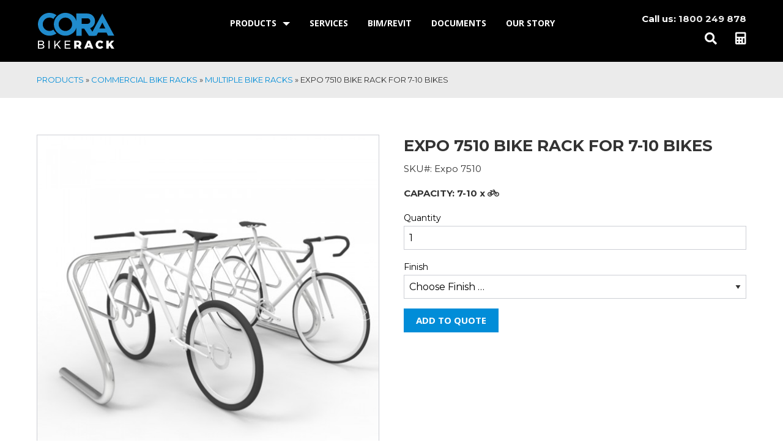

--- FILE ---
content_type: text/html; charset=utf-8
request_url: https://www.cora.com.au/products/bike-racks/multiple-bike-racks/expo-7510-bike-rack-surface-mount-for-10-bikes/
body_size: 8745
content:
<!DOCTYPE html>
<!--
>>>>>>>>>>>>>>>>>>>>>>>>>>>>>>>>>>>>>>>>>>>>>>>>>>>>>>>>>>>>>>>>>>>>>>>>>>>>>>>>>>>>>>>>>>>>>>>>>>>>>>>>>>
Cora theme by Impulse Digital https://impulsedigital.com.au
>>>>>>>>>>>>>>>>>>>>>>>>>>>>>>>>>>>>>>>>>>>>>>>>>>>>>>>>>>>>>>>>>>>>>>>>>>>>>>>>>>>>>>>>>>>>>>>>>>>>>>>>>>
-->

<!--[if !IE]><!-->
<html lang="en-US" class="no-js">
<!--<![endif]-->
<!--[if IE 6 ]><html lang="en-US" class="ie ie6"><![endif]-->
<!--[if IE 7 ]><html lang="en-US" class="ie ie7"><![endif]-->
<!--[if IE 8 ]><html lang="en-US" class="ie ie8"><![endif]-->
<head>
	<base href="https://www.cora.com.au/"><!--[if lte IE 6]></base><![endif]-->
	<title>Expo 7510 Bike Rack for 7-10 Bikes &raquo; Cora</title>
	<meta charset="utf-8">
	 <meta name="viewport" content="width=device-width, initial-scale=1.0">
	<meta http-equiv="Content-Type" content="text/html; charset=utf-8">
	<meta name="generator" content="Silverstripe CMS 4.13" />
<meta http-equiv="Content-Type" content="text/html; charset=utf-8" />
	<!--[if lt IE 9]>
	<script src="//html5shiv.googlecode.com/svn/trunk/html5.js"></script>
	<![endif]-->
    <script src="/resources/themes/cora/bower_components/jquery/dist/jquery.js"></script>
	<link rel="stylesheet" href="/resources/themes/cora/css/app.css">
	<link rel="shortcut icon" href="/resources/themes/cora/images/favicon.ico" />

    <!-- custom fonts -->
    <link href="https://fonts.googleapis.com/css?family=Montserrat:400,700|Open+Sans:400,700&display=swap" rel="stylesheet">

    <!-- font awesome -->
    <link rel="stylesheet" href="https://use.fontawesome.com/releases/v5.0.13/css/all.css" crossorigin="anonymous">

    <!-- BEGIN GOOGLE ANALYTICS CODE -->
    <script>
    //<![CDATA[
        (function(i,s,o,g,r,a,m){i['GoogleAnalyticsObject']=r;i[r]=i[r]||function(){
        (i[r].q=i[r].q||[]).push(arguments)},i[r].l=1*new Date();a=s.createElement(o),
        m=s.getElementsByTagName(o)[0];a.async=1;a.src=g;m.parentNode.insertBefore(a,m)
        })(window,document,'script','//www.google-analytics.com/analytics.js','ga');


    ga('create', 'UA-471995-1', 'auto');
    ga('send', 'pageview');
    //]]>
    </script>
    <!-- END GOOGLE ANALYTICS CODE -->

    <meta name="twitter:card" content="summary_large_image">
    <meta name="twitter:site" content="@corabikerack">
    <meta name="twitter:title" content="Expo 7510 Bike Rack for 7-10 Bikes">
    <meta name="twitter:description" content="">
    <meta name="twitter:image" content="https://www.cora.com.au/resources/themes/cora/images/logo.svg">
    <meta name="twitter:image:alt" content="Cora Bike Rack">

    <meta property="og:type" content="website">
    <meta property="og:url" content="https://www.cora.com.au/products/bike-racks/multiple-bike-racks/expo-7510-bike-rack-surface-mount-for-10-bikes/">
    <meta property="og:title" content="Expo 7510 Bike Rack for 7-10 Bikes">
    <meta property="og:image" content="https://www.cora.com.au/resources/themes/cora/images/logo.svg">
    <meta property="og:site_name" content="Cora Bike Rack Pty Ltd">
    <meta property="og:description" content="">

    <script type="application/ld+json">
    {
        "@context": "http://schema.org",
        "@type": "Organization",
        "name" : "Cora Bike Rack",
        "telephone": "1800 249 878",
        "email" : "sales@cora.com.au",
        "address": {
                "@type": "PostalAddress",
                "addressCountry": "Australia","addressLocality": "Sydney","postalCode": "2001","streetAddress": "GPO Box 634"
            },
        "url" : "https://www.cora.com.au/",
        "logo": "https://www.cora.com.au/resources/themes/cora/images/logo.svg"
    }
    </script>

    
    
    <!-- Google Tag Manager -->
    <script>(function(w,d,s,l,i){w[l]=w[l]||[];w[l].push({'gtm.start':
    new Date().getTime(),event:'gtm.js'});var f=d.getElementsByTagName(s)[0],
    j=d.createElement(s),dl=l!='dataLayer'?'&l='+l:'';j.async=true;j.src=
    'https://www.googletagmanager.com/gtm.js?id='+i+dl;f.parentNode.insertBefore(j,f);
    })(window,document,'script','dataLayer','GTM-PW253GQ');</script>
    <!-- End Google Tag Manager -->

    <style>
        #Account {
            max-width: 75rem;
            margin-right: auto;
            margin-left: auto;
            margin-top:40px;
            margin-bottom:40px;
        }
        .accountnav {
            width: 100% !important;
            max-width: 75rem;
            margin: 0 auto;
            float:none !important;
        }
    </style>
    
<link rel="stylesheet" type="text/css" href="/resources/themes/cora/css/lightslider.min.css" />
</head>
<body class="SilverShop\Page\Product" dir="ltr">
    <!-- Google Tag Manager (noscript) -->
<noscript><iframe src="https://www.googletagmanager.com/ns.html?id=GTM-PW253GQ"
height="0" width="0" style="display:none;visibility:hidden"></iframe></noscript>
<!-- End Google Tag Manager (noscript) -->

    <div class="search-form-wrapper">
    <div class="row">
        <div class="large-6 columns">
            
            <form id="Form_search" action="/products/bike-racks/multiple-bike-racks/expo-7510-bike-rack-surface-mount-for-10-bikes/search/" method="GET" enctype="application/x-www-form-urlencoded" id="SearchForm_SearchForm" class="d-flex align-items-center">
                <input type="text" name="keyword" placeholder="Keywords" id="search" class="form-control">
                <input type="submit" class="mdc-button-custom mdc-button mdc-button--raised" value="Search">
            </form>
            
        </div>
    </div>
</div>

<header class="header inner-header simple-header" role="banner">
    <div class="header-content">
        <div class="row">
            <div class="large-3 medium-6 small-6 columns">
                <a href="https://www.cora.com.au/" class="brand" rel="home">
                    <img alt="Cora Bike Rack logo" src="/resources/themes/cora/images/logo.svg">
                </a>
            </div>
            <div class="large-6 medium-6 small-6 columns">
                <ul class="dropdown menu main-menu" data-dropdown-menu>
	
    <li class="mega-menu">
        <a data-toggle="mega-menu" href="/products" class="top-level">Products</a>

        <div class="dropdown-pane bottom" id="mega-menu" data-dropdown data-options="closeOnClick:true; hover: true; hoverPane: true; vOffset:11">

          <div class="row expanded">
            <div class="large-4 columns">
              <ul class="menu vertical">
                
                    <li><a href="/products/bike-racks/">Commercial Bike Racks</a>
                        <div class="mega-menu-tooltip">
    
        <img width="400" height="265" alt="home racks 1" src="/assets/Photos/9a79afa454/home_racks-1__FillWzQwMCwyNjVd.png" loading="lazy" />

    
    
        <h6>Commercial Bike Racks</h6>
    
    
        <p>View our range of bicycle parking rails, multiple bike racks, vertical wall and post mounted bike racks, 2 tier parking systems and dynamic bike racks.</p>
    
</div>

                    </li>
                
              </ul>
              <ul class="menu vertical mega-menu-submenu">
                    
                        <li><a href="/products/bike-racks/multiple-bike-racks/">Multiple Bike Racks</a>
                            <div class="mega-menu-tooltip">
    
        <img width="400" height="265" alt="multiple bike racks category tiny 500v" src="/assets/Photos/73195af3af/multiple-bike-racks-category-tiny_500v__FillWzQwMCwyNjVd.jpg" loading="lazy" />

    
    
        <h6>Multiple Bike Racks</h6>
    
    
        <p>The EXPO Series is the proven solution where multiple bicycle parking spaces are required.  As a proprietary Registered Design, the Expo Series has become Austaralia's most popular multi-bike rack. </p>
    
</div>

                        </li>
                    
                        <li><a href="/products/bike-racks/bicycle-parking-rails/">Bicycle Parking Rails</a>
                            <div class="mega-menu-tooltip">
    
        <img width="400" height="265" alt="bicycleparking" src="/assets/Photos/d740b9ab60/bicycleparking__FillWzQwMCwyNjVd.jpg" loading="lazy" />

    
    
        <h6>BICYCLE PARKING RAILS</h6>
    
    
        <p>The CBR Series offers a simple and effective solution that can be installed to accommodate 1‐100's of bikes in an unlimited variety of configurations and in challenging spaces.</p>
    
</div>

                        </li>
                    
                        <li><a href="/products/bike-racks/vertical-bike-racks/">Vertical Bike Racks</a>
                            <div class="mega-menu-tooltip">
    
        <img width="400" height="265" alt="vertical bike racks" src="/assets/Photos/b63d43db4b/vertical-bike-racks__FillWzQwMCwyNjVd.jpg" loading="lazy" />

    
    
        <h6>Vertical Bike Racks</h6>
    
    
        <p>Cora's proprietary vertical bike racks can reduce the distance a bicycle extends into the floor space by 30%.</p>
    
</div>

                        </li>
                    
                        <li><a href="/products/bike-racks/2-tier-bike-racks/">2 Tier Bike Racks</a>
                            <div class="mega-menu-tooltip">
    
        <img width="400" height="265" alt="2 tier" src="/assets/Photos/aa8ec317a2/2-tier__FillWzQwMCwyNjVd.jpg" loading="lazy" />

    
    
        <h6>2 Tier Bike Racks</h6>
    
    
        <p>Where maximum capacity is critical and ceiling heights allow, Cora Bike Rack's 2 tier bike racks offer the ability to increase capacity of a bike room by over 100%.</p>
    
</div>

                        </li>
                    
                        <li><a href="/products/bike-racks/dynamic-bike-racks/">Dynamic Bike Racks</a>
                            <div class="mega-menu-tooltip">
    
        <img width="400" height="265" alt="dynamic bike racks cora bike rack" src="/assets/Photos/af50d7118e/dynamic-bike-racks-cora-bike-rack__FillWzQwMCwyNjVd.jpg" loading="lazy" />

    
    
        <h6>Dynamic Bike Racks</h6>
    
    
        <p>Recognising that space is a expensive and limited resource for buildings, AS2890.3 (2015) introduced the concept of 'Dynamic' bike racks.  Compliant Dynamic rack designs can increase capacity in a given space by 20%.</p>
    
</div>

                        </li>
                    
                        <li><a href="/products/bike-racks/horizontal-wall-and-post/">Horizontal Wall Racks</a>
                            <div class="mega-menu-tooltip">
    
        <img width="400" height="265" alt="cora bike rack cwr1 2cc v2" src="/assets/Photos/e01b501aba/cora-bike-rack-cwr1-2cc-v2__FillWzQwMCwyNjVd.jpg" loading="lazy" />

    
    
        <h6>Horizontal Wall &amp; Post</h6>
    
    
        <p>The Cora CWR Series provide a secure and compliant bicycle parking option for otherwise under utilised areas.</p>
    
</div>

                        </li>
                    
              </ul>
            </div>
            <div class="large-4 columns">
              <ul class="menu vertical">
                
                    
                
                    
                        <li><a href="/products/bike-lockers/">Bike Lockers</a>
                            <div class="mega-menu-tooltip">
    
        <img width="400" height="265" alt="cora cbl bike locker" src="/assets/Photos/ce9ec9ef5d/cora-cbl-bike-locker__FillWzQwMCwyNjVd.jpg" loading="lazy" />

    
    
        <h6>Bike Lockers</h6>
    
    
        <p>View our range of bike lockers designed to keep bikes safe and provide cyclists with peace of mind. Models include single door, double door, vertical and 2 tier lockers.</p>
    
</div>

                        </li>
                    
                
                    
                        <li><a href="/products/bike-maintenance/">Bike Maintenance</a>
                            <div class="mega-menu-tooltip">
    
        <img width="400" height="265" alt="bike maintanence" src="/assets/Photos/4b7ba82133/bike-maintanence__FillWzQwMCwyNjVd.jpg" loading="lazy" />

    
    
        <h6>Bike Maintenance</h6>
    
    
        <p>No end of trip facility or bike room should be without a commercial grade bicycle repair stand and tyre pump. </p>
    
</div>

                        </li>
                    
                
                    
                        <li><a href="/products/scooter-racks-australian-bicycle-parking-experts/">Scooter Racks</a>
                            <div class="mega-menu-tooltip">
    
        <img width="400" height="265" alt="scooters" src="/assets/Photos/0c7c578362/scooters__FillWzQwMCwyNjVd.jpg" loading="lazy" />

    
    
        <h6>Skateboard &amp; Scooter Racks</h6>
    
    
        <p>Primary and secondary schools, TAFE's, Universities and recreation facilities all face an increasing need to provide an organised and secure parking solution for skateboards and scooters.</p>
    
</div>

                        </li>
                    
                
                    
                        <li><a href="/products/custom-bike-racks/">Custom Bike Racks</a>
                            <div class="mega-menu-tooltip">
    
        <img width="400" height="265" alt="cora bike rack sculpture 2 v2" src="/assets/Photos/d643c4e495/cora-bike-rack-sculpture-2-v2__FillWzQwMCwyNjVd.jpg" loading="lazy" />

    
    
        <h6>Custom Bike Racks</h6>
    
    
        <p>Have an idea for a great bike rack? Need a business or local council logo displayed? Want to add some colour to your bike racks?</p>
    
</div>

                        </li>
                    
                
                    
                        <li><a href="/products/clothing-lockers/">Clothing Lockers</a>
                            <div class="mega-menu-tooltip">
    
        <img width="400" height="265" alt="active locker eot v2" src="/assets/Photos/ed287248f8/active-locker-eot-v2__FillWzQwMCwyNjVd.jpg" loading="lazy" />

    
    
        <h6>Clothing Lockers</h6>
    
    
        <p>Complete your EOT change room facility with Australia's most secure &amp; stylish changeroom lockers that provide cyclists the ideal place to store their riding and work clothes.</p>
    
</div>

                        </li>
                    
                
                    
                        <li><a href="/products/e-charging-racks/">E-Charging Racks</a>
                            <div class="mega-menu-tooltip">
    
    
    
</div>

                        </li>
                    
                
              </ul>
            </div>
            <div class="large-4 columns">
              &nbsp;
            </div>
          </div>

        </div>
    </li>
    <li><a class="top-level" href="/bike-parking-layouts">Services</a></li>
    <li><a class="top-level" href="/bim-revit">BIM/Revit</a></li>
    <li><a class="top-level" href="/documents">Documents</a></li>
    <li><a class="top-level" href="/about-us">Our Story</a></li>
</ul>

<a class="mobile-menu-open"><i class="fas fa-bars"></i></a>

<div class="mobile-menu">
    <a class="mobile-menu-close"><i class="fas fa-times"></i></a>
    <ul class="vertical menu" data-responsive-menu="accordion">
        <li>
            <a href="/products">Products</a>
            <ul class="vertical menu">
                
                    <li>
                        <a href="/products/bike-racks/">Commercial Bike Racks</a>
                        <ul class="vertical menu">
                            
                                <li><a href="/products/bike-racks/multiple-bike-racks/">Multiple Bike Racks</a></li>
                            
                                <li><a href="/products/bike-racks/bicycle-parking-rails/">Bicycle Parking Rails</a></li>
                            
                                <li><a href="/products/bike-racks/vertical-bike-racks/">Vertical Bike Racks</a></li>
                            
                                <li><a href="/products/bike-racks/2-tier-bike-racks/">2 Tier Bike Racks</a></li>
                            
                                <li><a href="/products/bike-racks/dynamic-bike-racks/">Dynamic Bike Racks</a></li>
                            
                                <li><a href="/products/bike-racks/horizontal-wall-and-post/">Horizontal Wall Racks</a></li>
                            
                        </ul>
                    </li>
                
                
                    
                
                    
                        <li><a href="/products/bike-lockers/">Bike Lockers</a></li>
                    
                
                    
                        <li><a href="/products/bike-maintenance/">Bike Maintenance</a></li>
                    
                
                    
                        <li><a href="/products/scooter-racks-australian-bicycle-parking-experts/">Scooter Racks</a></li>
                    
                
                    
                        <li><a href="/products/custom-bike-racks/">Custom Bike Racks</a></li>
                    
                
                    
                        <li><a href="/products/clothing-lockers/">Clothing Lockers</a></li>
                    
                
                    
                        <li><a href="/products/e-charging-racks/">E-Charging Racks</a></li>
                    
                
            </ul>
          </li>
          <li>
            <a href="/bike-parking-layouts">Services</a>
          </li>
          <li>
            <a href="/bim-revit">BIM/Revit</a>
          </li>
          <li>
            <a href="/documents">Documents</a>
        </li>
        <li>
            <a href="/about-us">Our Story</a>
        </li>
    </ul>
    <ul class="social">
        <li><a href="http://www.facebook.com/corabikerack" target="_blank"><i class="fab fa-facebook"></i></a></li>
        <li><a href="https://twitter.com/corabikerack" target="_blank"><i class="fab fa-twitter-square"></i></a></li>
    </ul>
</div>

            </div>
            <div class="large-3 medium-6 small-6 columns">
                <span class="call-us phone-number">Call us: <a style="color:#ebebeb" href="tel:1800 249 878">1800 249 878</a></span>
<ul class="utility-links">
    <li><a class="phone-mobile" href="tel:1800 249 878"><i class="fas fa-phone-square"></i></a></li>
    <li><a href="/products/bike-racks/multiple-bike-racks/expo-7510-bike-rack-surface-mount-for-10-bikes/#" class="search-icon"><i class="fas fa-search"></i></a></li>
    
    <li><a href="/quote"><i class="fas fa-calculator"></i> <span class="cart-number"></span></a></li>
</ul>

            </div>
        </div>
    </div>
</header>


<div class="main" role="main">
	<div class="inner typography line">
		<div class="simple-breadcrumbs">
    
    <div class="breadcrumbs-row">
        <div class="row">
            <div class="large-12 columns">
            	<div id="Breadcrumbs">
            	   	

	<a href="/products/" class="breadcrumb-1">Products</a> &raquo; <a href="/products/bike-racks/" class="breadcrumb-2">Commercial Bike Racks</a> &raquo; <a href="/products/bike-racks/multiple-bike-racks/" class="breadcrumb-3">Multiple Bike Racks</a> &raquo; Expo 7510 Bike Rack for 7-10 Bikes


            	</div>
            </div>
        </div>
    </div>


</div>

<div class="main-inner-content product-category-inner-content">
    <div class="row">
        <div id="Product" class="typography">
            <div class="large-6 medium-6 columns">
                <div class="image-container">
                    <ul id="imageGallery">
                        
                            <li data-thumb="/assets/Rendered-Images/15d18dd24d/expo-7510-stainless-bike-rack-7-10-capacity-bikes-perspective-v2__FillWzkwLDExMF0.jpg" data-src="/assets/Rendered-Images/15d18dd24d/expo-7510-stainless-bike-rack-7-10-capacity-bikes-perspective-v2__FillWzU2MCw1NjBd.jpg">
                                <img width="560" height="560" alt="expo 7510 stainless bike rack 7 10 capacity bikes perspective v2" src="/assets/Rendered-Images/15d18dd24d/expo-7510-stainless-bike-rack-7-10-capacity-bikes-perspective-v2__FillWzU2MCw1NjBd.jpg" loading="lazy" />

                              </li>
                        
                        
                        
                          <li data-thumb="/assets/Rendered-Images/72c0f4be66/expo-7510-stainless-bike-rack-7-10-capacity-bikes-side__FillWzkwLDExMF0.jpg" data-src="/assets/Rendered-Images/72c0f4be66/expo-7510-stainless-bike-rack-7-10-capacity-bikes-side__FillWzU2MCw1NjBd.jpg">
                            <img width="560" height="560" alt="expo 7510 stainless bike rack 7 10 capacity bikes side" src="/assets/Rendered-Images/72c0f4be66/expo-7510-stainless-bike-rack-7-10-capacity-bikes-side__FillWzU2MCw1NjBd.jpg" loading="lazy" />

                          </li>
                          
                      
                        
                        
                        <li data-sku="" data-thumb="/assets/Rendered-Images/a69b412b28/expo-7510-stainless-bike-rack-7-10-capacity-perspective-v4__FillWzkwLDExMF0.jpg" data-src="/assets/Rendered-Images/a69b412b28/expo-7510-stainless-bike-rack-7-10-capacity-perspective-v4__FillWzU2MCw1NjBd.jpg" data-attributeid="2">
                            <img width="560" height="560" alt="expo 7510 stainless bike rack 7 10 capacity perspective v4" src="/assets/Rendered-Images/a69b412b28/expo-7510-stainless-bike-rack-7-10-capacity-perspective-v4__FillWzU2MCw1NjBd.jpg" loading="lazy" />

                        </li>
                        
                        <li data-sku="" data-thumb="/assets/Rendered-Images/3f11fee1a0/expo-7510-galvanised-bike-rack-7-10-capacity-perspective-v2__FillWzkwLDExMF0.jpg" data-src="/assets/Rendered-Images/3f11fee1a0/expo-7510-galvanised-bike-rack-7-10-capacity-perspective-v2__FillWzU2MCw1NjBd.jpg" data-attributeid="1">
                            <img width="560" height="560" alt="expo 7510 galvanised bike rack 7 10 capacity perspective v2" src="/assets/Rendered-Images/3f11fee1a0/expo-7510-galvanised-bike-rack-7-10-capacity-perspective-v2__FillWzU2MCw1NjBd.jpg" loading="lazy" />

                        </li>
                        
                        
                    </ul>
                </div>
            </div>
            <div class="large-6 medium-6 columns">
                <h1 class="product-title">Expo 7510 Bike Rack for 7-10 Bikes</h1>
                    <div class="productDetails">
                    
                        <p class="InternalItemID">
                            <span class="title">SKU#:</span>
                            <span class="value">Expo 7510</span>
                        </p>
                    
                    
                        <p><strong>CAPACITY: 7-10 x <i class="fas fa-bicycle"></i></strong></p>
                    
                    
                    
                    
                    
                    
<form id="VariationForm_Form" action="/products/bike-racks/multiple-bike-racks/expo-7510-bike-rack-surface-mount-for-10-bikes/Form/" method="POST" enctype="application/x-www-form-urlencoded" class="addproductform">

	
	<p id="VariationForm_Form_error" class="message " style="display: none"></p>
	

	<fieldset>
		
		
			<div id="VariationForm_Form_Quantity_Holder" class="field numeric text">
	<label class="left" for="VariationForm_Form_Quantity">Quantity</label>
	<div class="middleColumn">
		<input type="text" name="Quantity" value="1" class="numeric text" id="VariationForm_Form_Quantity" required="required" aria-required="true" min="0" />
	</div>
	
	
	
</div>

		
			<div id="VariationForm_Form_ProductAttributes_1_Holder" class="field dropdown">
	<label class="left" for="VariationForm_Form_ProductAttributes_1">Finish</label>
	<div class="middleColumn">
		<select name="ProductAttributes[1]" class="dropdown" id="VariationForm_Form_ProductAttributes_1" required="required" aria-required="true">

	<option value=""
		 selected="selected"
		
		>Choose Finish …
	</option>

	<option value="2"
		
		
		>316 Stainless
	</option>

	<option value="1"
		
		
		>Galvanised
	</option>

</select>
	</div>
	
	
	
</div>

		
			<input type="hidden" name="VariationOptions" value="{&quot;29&quot;:{&quot;2&quot;:2},&quot;30&quot;:{&quot;1&quot;:1}}" class="hidden" id="VariationForm_Form_VariationOptions" />
		
			<input type="hidden" name="SecurityID" value="6cf40fb1242f7a1fa86f9ee7b88b06d2d3a8d422" class="hidden" id="VariationForm_Form_SecurityID" />
		
		<div class="clear"><!-- --></div>
	</fieldset>

	
	<div class="btn-toolbar">
		
			<input type="submit" name="action_addtocart" value="Add to Quote" class="action" id="VariationForm_Form_action_addtocart" />
		
	</div>
	

</form>


                </div>
            </div>
        </div>
    </div>      
          
            <div class="productContent typography">
                <div class="row">
                    
                    <div class="large-6 medium-6 columns">
                        <h4>Details</h4>
                        <p><a title="EXPO 7510" rel="noopener noreferrer" href="https://www.cora.com.au/bim-revit/?store=cora-bike-rack&amp;item=rack-bicycle-cora-expo-10bay" target="_blank"><strong><span><img src="/assets/Icons/BIM-Object-50.jpg" alt="" width="50" height="50" class="leftAlone ss-htmleditorfield-file image" loading="lazy">REVIT / AutoCAD / ArchiCAD</span></strong></a></p><p><strong>Capacity<br></strong>Recommended maximum capacity will depend on how the rack is positioned:<br><br>Single side access:&nbsp; 7 bikes<br>5 bikes on inside bays, 2 bikes on outside ends.&nbsp; Allows 2 empty inside bays for easier use<br><br>Double side access:&nbsp; 10 bikes<br>5 bikes on either side, alternating bays and outside ends</p><p><strong>Description<br></strong>The Cora EXPO Classic Series provide a versatile, high density bicycle parking system that can be installed for single or double sided access for maximum space efficiency.&nbsp; As Australia's most popular multi-bike rack, Cora's Registered Design has seen many copy cats on the market, but none meet the same strength and quality test as our original.&nbsp; &nbsp;</p><p>Designed for ease of use and installation, the EXPO Classic Series offer an attractive and secure facility that is ideal for projects that do not require larger AS2890.3 (2015) compliant spacings.</p><p><span>Compare Cora's features to lesser products in the table below.</span></p><table style="width: 696px;" height="151">
<tbody>
<tr>
<td style="width: 386px;"><strong>Included</strong></td>
<td style="width: 189.8px;"><strong>Cora Bike Rack</strong></td>
<td style="width: 120.2px;"><strong>Others</strong></td>
</tr>
<tr>
<td style="width: 386px;">60.3 OD x 3.2mm Heavy Duty Pipe<br>- to provide a robust vandal resistant rack</td>
<td style="width: 189.8px;">✔️</td>
<td style="width: 120.2px;">❌</td>
</tr>
<tr>
<td style="width: 386px;">Stainless Steel Anchor Bolts&nbsp;<br>- who wants rusty bolts?</td>
<td style="width: 189.8px;">✔️</td>
<td style="width: 120.2px;">❌</td>
</tr>
<tr>
<td style="width: 386px;">Tamper resistant security nuts<br>- required for AS2890.3 compliance</td>
<td style="width: 189.8px;">✔️</td>
<td style="width: 120.2px;">❌</td>
</tr>
<tr>
<td style="width: 386px;">5 Year Guarantee<br>- against manufacturing and material defects</td>
<td style="width: 189.8px;">✔️</td>
<td style="width: 120.2px;">❌</td>
</tr>
<tr>
<td style="width: 386px;">Shipped fully welded&nbsp;<br>- for vandal resistance and ease of installation</td>
<td style="width: 189.8px;">✔️</td>
<td style="width: 120.2px;">❌</td>
</tr>
<tr>
<td style="width: 386px;">Hot Dipped Galvanised finish is hand polished<br>- to prevent injury and damage to bike</td>
<td style="width: 189.8px;">✔️</td>
<td style="width: 120.2px;">❌</td>
</tr>
<tr>
<td style="width: 386px;">Grade 316 Stainless Steel with Electropolish<br>- highest grade and finish</td>
<td style="width: 189.8px;">✔️</td>
<td style="width: 120.2px;">❌</td>
</tr>
</tbody>
</table><p>&nbsp;<a title="World Bicycle Relief Australia Supporter" rel="noopener noreferrer" href="/about-us/" target="_blank"><img src="/assets/General-PDF-and-Logos/7ca7adabc3/wbr-logo__ResizedImageWzE4NSw3NV0.jpg" alt="World Bicycle Relief" width="185" height="75" class="leftAlone ss-htmleditorfield-file image" title="wbr logo" loading="lazy"></a></p>
                    </div>           
                             
                    <div class="large-6 medium-6 columns">
                        <h4>Documents</h4>
                        
                            <div class="document-single">
                                <a href="/assets/Spec-Sheets/Cora-Bike-Rack_EXPO7510_Product-Brochure.pdf" target="_blank">
                                    
                                        <img src="/resources/themes/cora/images/specs.png">
                                    
                                    <span>
                                        Spec Sheet <span>(Size: 995 KB)</span>
                                    </span>
                                    <i class="fas fa-cloud-download-alt"></i>
                                </a>
                            </div>
                        
                            <div class="document-single">
                                <a href="/assets/Installation-Sheets/Cora-Bike-Rack_Classic-Series_Instructions.pdf" target="_blank">
                                    
                                        <img src="/resources/themes/cora/images/installation.png">
                                    
                                    <span>
                                        Installation Sheet <span>(Size: 548 KB)</span>
                                    </span>
                                    <i class="fas fa-cloud-download-alt"></i>
                                </a>
                            </div>
                        
                            <div class="document-single">
                                <a href="/assets/Spec-Sheets/Cora-Bike-Rack_EXPO-Overview.pdf" target="_blank">
                                    
                                        <img src="/resources/themes/cora/images/specs.png">
                                    
                                    <span>
                                        Expo Series Overview <span>(Size: 160 KB)</span>
                                    </span>
                                    <i class="fas fa-cloud-download-alt"></i>
                                </a>
                            </div>
                        
                    </div>
                </div>
            </div>
        
</div>

<div class="footer-form-container home-contact">
    <div class="row">
        <div class="large-12 columns">
            <h4>NEED SOME HELP?</h4>
            <p>Have questions on our products or bike room layouts? We are AS2890.3 experts and understand what it takes to make bike parking work. Contact us by filling in the form below!</p>
            
                <form id="UserForm_Form_41" action="/help-form/Form" method="POST" enctype="application/x-www-form-urlencoded" class=" userform">







	<p id="UserForm_Form_41_error" class="message " aria-hidden="true" style="display: none;"></p>



    <div class="userform-fields">
        
    <div id="EditableFormStep_72650" class="form-step field CompositeField userformsstep" data-title="First Page">
	

	
		<div id="EditableTextField_16650" class="field text requiredField left-column">
	<label class="left" for="UserForm_Form_41_EditableTextField_16650">Name *</label>
	<div class="middleColumn">
		<input type="text" name="EditableTextField_16650" class="text requiredField left-column" id="UserForm_Form_41_EditableTextField_16650" required="required" aria-required="true" data-rule-required="true" data-msg-required="&amp;#039;Name *&amp;#039; is required" autocomplete="off"/>
	</div>
	
	
</div>

	
		<div id="EditableTextField_bfc85" class="field email text requiredField right-column">
	<label class="left" for="UserForm_Form_41_EditableTextField_bfc85">Email *</label>
	<div class="middleColumn">
		<input type="email" name="EditableTextField_bfc85" class="email text requiredField right-column" id="UserForm_Form_41_EditableTextField_bfc85" required="required" aria-required="true" data-rule-required="true" data-msg-required="&amp;#039;Email *&amp;#039; is required" data-rule-email="data-rule-email"/>
	</div>
	
	
</div>

	
		<div id="EditableTextField_1c821" class="field text left-column">
	<label class="left" for="UserForm_Form_41_EditableTextField_1c821">Phone</label>
	<div class="middleColumn">
		<input type="text" name="EditableTextField_1c821" class="text left-column" id="UserForm_Form_41_EditableTextField_1c821" autocomplete="off"/>
	</div>
	
	
</div>

	
		<div id="EditableTextField_f2d8d" class="field text right-column">
	<label class="left" for="UserForm_Form_41_EditableTextField_f2d8d">Postcode</label>
	<div class="middleColumn">
		<input type="text" name="EditableTextField_f2d8d" class="text right-column" id="UserForm_Form_41_EditableTextField_f2d8d" autocomplete="off"/>
	</div>
	
	
</div>

	
		<div id="EditableTextField_67f57" class="field textarea requiredField">
	<label class="left" for="UserForm_Form_41_EditableTextField_67f57">Message *</label>
	<div class="middleColumn">
		<textarea name="EditableTextField_67f57" class="textarea requiredField" id="UserForm_Form_41_EditableTextField_67f57" required="required" aria-required="true" data-rule-required="true" data-msg-required="&amp;#039;Message *&amp;#039; is required" autocomplete="off" rows="5" cols="20"></textarea>
	</div>
	
	
</div>

	
		<div id="UserForm_Form_41_EditableTextField_b5195_Holder" class="field recaptcha">
	<label class="left" for="UserForm_Form_41_EditableTextField_b5195">CAPTCHA</label>
	<div class="middleColumn">
		<div class="g-recaptcha" id="EditableTextField_b5195" data-sitekey="6Le_MsIUAAAAAHjhryYyn_DAuattBNFyNyoiDNRm" ></div>
	</div>
	
	
	
</div>

	

</div>

    <input type="hidden" name="SecurityID" value="6cf40fb1242f7a1fa86f9ee7b88b06d2d3a8d422" class="hidden" id="UserForm_Form_41_SecurityID" />

<div class="clear"><!-- --></div>


    </div>



	
<nav class="btn-toolbar Actions">
	
		<input type="submit" name="action_process" value="Get In Touch" class="action" id="UserForm_Form_41_action_process" />
	
</nav>




</form>

            
            <p><strong>Or call: <a href="tel:1800 249 878">1800 249 878</a></strong></p>
        </div>
    </div>
</div>

	</div>
</div>

    <div class="footer-signup">
        <div class="row">
            <div class="large-6 columns">
                <h6>Gain access to exclusive news and offers</h6>
            </div>
            <div class="large-6 columns">
                <form method="POST" class="em_wfe_form" id="" name="" action="https://app4.vision6.com.au/em/forms/subscribe.php?db=531202&amp;s=187748&amp;a=27292&amp;k=OCYWUi93yBh9AQy6nqcqKdYomY_UP8nThcZRjRzroZU&amp;va=5" enctype="multipart/form-data"><input type="hidden" name="webform_submit_catch" value=""><input type="hidden" name="sf_catch" value=""><div rel="5" class="wfe_component" id="1875766"><input type="email" value="" id="em_wfs_formfield_4860497" name="em_wfs_formfield_4860497" validation="1" ftype="1" maxlength="80" size="30" placeholder="Email" required=""></div><div rel="3" class="wfe_component" id="1875767"><div align="left"><input class="wfe_button" type="submit" title="Submit" value="Submit" style="font-family:Arial, Helvetica, sans-serif;font-size:13px;"></div></div><!-- Do not remove, as this DIV and INPUT help fight against spam. --><div style="display:none;position:absolute;left:-10000px;top:-10000px;"><label for="webform_e22dd79" style="display:none;visibility:hidden;width:0px;height:0px;font-size:1px;">Ignore</label><input type="text" id="webform_e22dd79" name="webform_e22dd79" value="" style="display:none;visibility:hidden;width:0px;height:0px;font-size:1px;"></div></form>
            </div>
        </div>
    </div>

<footer class="footer" role="contentinfo">
	<div class="row">
		<div class="large-3 columns">
			<img alt="Cora Bike Rack logo" src="/resources/themes/cora/images/logo.svg" class="logo">
            <ul class="social">
                <li><a href="http://www.facebook.com/corabikerack" target="_blank"><i class="fab fa-facebook"></i></a></li>
                <li><a href="https://twitter.com/corabikerack" target="_blank"><i class="fab fa-twitter-square"></i></a></li>
                <li><a href="https://www.linkedin.com/in/jonrutledge01/" target="_blank"><i class="fab fa-linkedin"></i></a></li>
            </ul>
		</div>
        
            <div class="large-2 columns">
                <span class="menu-title">Information</span>
                <ul class="footer-links">
                    
                        <li>
                            <a href="/blog/">Blog</a>
                        </li>
                    
                        <li>
                            <a href="/about-us/">Our Story</a>
                        </li>
                    
                        <li>
                            <a href="/documents/">Documents</a>
                        </li>
                    
                        <li>
                            <a href="/contact/">Contact Us</a>
                        </li>
                    
                </ul>
            </div>
        
        
            <div class="large-2 columns">
                <span class="menu-title">Products</span>
                <ul class="footer-links">
                    
                        <li>
                            <a href="/products/bike-racks/">Commercial Bike Racks</a>
                        </li>
                    
                        <li>
                            <a href="/products/bike-lockers/">Bike Lockers</a>
                        </li>
                    
                        <li>
                            <a href="/products/bike-maintenance/">Bike Maintenance</a>
                        </li>
                    
                        <li>
                            <a href="/products/scooter-racks-australian-bicycle-parking-experts/">Skateboard &amp; Scooter Racks</a>
                        </li>
                    
                        <li>
                            <a href="/products/custom-bike-racks/">Custom Bike Racks</a>
                        </li>
                    
                        <li>
                            <a href="/products/clothing-lockers/">Clothing Lockers</a>
                        </li>
                    
                </ul>
            </div>
        
        
            <div class="large-2 columns">
                <span class="menu-title">Help & Support</span>
                <ul class="footer-links">
                    
                        <li>
                            <a href="/tandc/">Terms &amp; Conditions</a>
                        </li>
                    
                        <li>
                            <a href="/faqs/">FAQs</a>
                        </li>
                    
                        <li>
                            <a href="/privacy/">Privacy Policy</a>
                        </li>
                    
                        <li>
                            <a href="/bike-parking-standards/">Standards</a>
                        </li>
                    
                        <li>
                            <a href="/australian-standard-as2890-3-2015/">AS2890.3 Guide</a>
                        </li>
                    
                </ul>
            </div>
        
        <div class="large-3 columns">
            
                <span class="menu-title">Call Us</span>
                <span class="phone-number"><a href="tel:1800 249 878">1800 249 878</a></span>
            
            
                <span class="menu-title">Email</span>
                <span class="phone-number contact-email"><a href="mailto:quotes@cora.com.au">quotes@cora.com.au</a></span>
            
        </div>
	</div>
</footer>
<div class="footer-bottom">
    <div class="row">
        <div class="large-12 columns">
             Copyright &copy; Cora Bike Rack Pty Ltd. All rights reserved.
        </div>
    </div>
</div>


<script type="application/javascript" src="/resources/themes/cora/js/lightslider.min.js"></script>
<script type="application/javascript" src="https://www.google.com/recaptcha/api.js"></script>
<script src="/resources/themes/cora/bower_components/what-input/dist/what-input.js"></script>
<script src="/resources/themes/cora/bower_components/foundation-sites/dist/js/foundation.js"></script>

<script src="/resources/themes/cora/js/app.js"></script>
<!-- Go to www.addthis.com/dashboard to customize your tools --> <script type="text/javascript" src="//s7.addthis.com/js/300/addthis_widget.js#pubid=ra-5dd218e30a3e7c4f"></script>

</body>
</html>


--- FILE ---
content_type: text/html; charset=utf-8
request_url: https://www.google.com/recaptcha/api2/anchor?ar=1&k=6Le_MsIUAAAAAHjhryYyn_DAuattBNFyNyoiDNRm&co=aHR0cHM6Ly93d3cuY29yYS5jb20uYXU6NDQz&hl=en&v=PoyoqOPhxBO7pBk68S4YbpHZ&size=normal&anchor-ms=20000&execute-ms=30000&cb=lbqcr7zc7w05
body_size: 49302
content:
<!DOCTYPE HTML><html dir="ltr" lang="en"><head><meta http-equiv="Content-Type" content="text/html; charset=UTF-8">
<meta http-equiv="X-UA-Compatible" content="IE=edge">
<title>reCAPTCHA</title>
<style type="text/css">
/* cyrillic-ext */
@font-face {
  font-family: 'Roboto';
  font-style: normal;
  font-weight: 400;
  font-stretch: 100%;
  src: url(//fonts.gstatic.com/s/roboto/v48/KFO7CnqEu92Fr1ME7kSn66aGLdTylUAMa3GUBHMdazTgWw.woff2) format('woff2');
  unicode-range: U+0460-052F, U+1C80-1C8A, U+20B4, U+2DE0-2DFF, U+A640-A69F, U+FE2E-FE2F;
}
/* cyrillic */
@font-face {
  font-family: 'Roboto';
  font-style: normal;
  font-weight: 400;
  font-stretch: 100%;
  src: url(//fonts.gstatic.com/s/roboto/v48/KFO7CnqEu92Fr1ME7kSn66aGLdTylUAMa3iUBHMdazTgWw.woff2) format('woff2');
  unicode-range: U+0301, U+0400-045F, U+0490-0491, U+04B0-04B1, U+2116;
}
/* greek-ext */
@font-face {
  font-family: 'Roboto';
  font-style: normal;
  font-weight: 400;
  font-stretch: 100%;
  src: url(//fonts.gstatic.com/s/roboto/v48/KFO7CnqEu92Fr1ME7kSn66aGLdTylUAMa3CUBHMdazTgWw.woff2) format('woff2');
  unicode-range: U+1F00-1FFF;
}
/* greek */
@font-face {
  font-family: 'Roboto';
  font-style: normal;
  font-weight: 400;
  font-stretch: 100%;
  src: url(//fonts.gstatic.com/s/roboto/v48/KFO7CnqEu92Fr1ME7kSn66aGLdTylUAMa3-UBHMdazTgWw.woff2) format('woff2');
  unicode-range: U+0370-0377, U+037A-037F, U+0384-038A, U+038C, U+038E-03A1, U+03A3-03FF;
}
/* math */
@font-face {
  font-family: 'Roboto';
  font-style: normal;
  font-weight: 400;
  font-stretch: 100%;
  src: url(//fonts.gstatic.com/s/roboto/v48/KFO7CnqEu92Fr1ME7kSn66aGLdTylUAMawCUBHMdazTgWw.woff2) format('woff2');
  unicode-range: U+0302-0303, U+0305, U+0307-0308, U+0310, U+0312, U+0315, U+031A, U+0326-0327, U+032C, U+032F-0330, U+0332-0333, U+0338, U+033A, U+0346, U+034D, U+0391-03A1, U+03A3-03A9, U+03B1-03C9, U+03D1, U+03D5-03D6, U+03F0-03F1, U+03F4-03F5, U+2016-2017, U+2034-2038, U+203C, U+2040, U+2043, U+2047, U+2050, U+2057, U+205F, U+2070-2071, U+2074-208E, U+2090-209C, U+20D0-20DC, U+20E1, U+20E5-20EF, U+2100-2112, U+2114-2115, U+2117-2121, U+2123-214F, U+2190, U+2192, U+2194-21AE, U+21B0-21E5, U+21F1-21F2, U+21F4-2211, U+2213-2214, U+2216-22FF, U+2308-230B, U+2310, U+2319, U+231C-2321, U+2336-237A, U+237C, U+2395, U+239B-23B7, U+23D0, U+23DC-23E1, U+2474-2475, U+25AF, U+25B3, U+25B7, U+25BD, U+25C1, U+25CA, U+25CC, U+25FB, U+266D-266F, U+27C0-27FF, U+2900-2AFF, U+2B0E-2B11, U+2B30-2B4C, U+2BFE, U+3030, U+FF5B, U+FF5D, U+1D400-1D7FF, U+1EE00-1EEFF;
}
/* symbols */
@font-face {
  font-family: 'Roboto';
  font-style: normal;
  font-weight: 400;
  font-stretch: 100%;
  src: url(//fonts.gstatic.com/s/roboto/v48/KFO7CnqEu92Fr1ME7kSn66aGLdTylUAMaxKUBHMdazTgWw.woff2) format('woff2');
  unicode-range: U+0001-000C, U+000E-001F, U+007F-009F, U+20DD-20E0, U+20E2-20E4, U+2150-218F, U+2190, U+2192, U+2194-2199, U+21AF, U+21E6-21F0, U+21F3, U+2218-2219, U+2299, U+22C4-22C6, U+2300-243F, U+2440-244A, U+2460-24FF, U+25A0-27BF, U+2800-28FF, U+2921-2922, U+2981, U+29BF, U+29EB, U+2B00-2BFF, U+4DC0-4DFF, U+FFF9-FFFB, U+10140-1018E, U+10190-1019C, U+101A0, U+101D0-101FD, U+102E0-102FB, U+10E60-10E7E, U+1D2C0-1D2D3, U+1D2E0-1D37F, U+1F000-1F0FF, U+1F100-1F1AD, U+1F1E6-1F1FF, U+1F30D-1F30F, U+1F315, U+1F31C, U+1F31E, U+1F320-1F32C, U+1F336, U+1F378, U+1F37D, U+1F382, U+1F393-1F39F, U+1F3A7-1F3A8, U+1F3AC-1F3AF, U+1F3C2, U+1F3C4-1F3C6, U+1F3CA-1F3CE, U+1F3D4-1F3E0, U+1F3ED, U+1F3F1-1F3F3, U+1F3F5-1F3F7, U+1F408, U+1F415, U+1F41F, U+1F426, U+1F43F, U+1F441-1F442, U+1F444, U+1F446-1F449, U+1F44C-1F44E, U+1F453, U+1F46A, U+1F47D, U+1F4A3, U+1F4B0, U+1F4B3, U+1F4B9, U+1F4BB, U+1F4BF, U+1F4C8-1F4CB, U+1F4D6, U+1F4DA, U+1F4DF, U+1F4E3-1F4E6, U+1F4EA-1F4ED, U+1F4F7, U+1F4F9-1F4FB, U+1F4FD-1F4FE, U+1F503, U+1F507-1F50B, U+1F50D, U+1F512-1F513, U+1F53E-1F54A, U+1F54F-1F5FA, U+1F610, U+1F650-1F67F, U+1F687, U+1F68D, U+1F691, U+1F694, U+1F698, U+1F6AD, U+1F6B2, U+1F6B9-1F6BA, U+1F6BC, U+1F6C6-1F6CF, U+1F6D3-1F6D7, U+1F6E0-1F6EA, U+1F6F0-1F6F3, U+1F6F7-1F6FC, U+1F700-1F7FF, U+1F800-1F80B, U+1F810-1F847, U+1F850-1F859, U+1F860-1F887, U+1F890-1F8AD, U+1F8B0-1F8BB, U+1F8C0-1F8C1, U+1F900-1F90B, U+1F93B, U+1F946, U+1F984, U+1F996, U+1F9E9, U+1FA00-1FA6F, U+1FA70-1FA7C, U+1FA80-1FA89, U+1FA8F-1FAC6, U+1FACE-1FADC, U+1FADF-1FAE9, U+1FAF0-1FAF8, U+1FB00-1FBFF;
}
/* vietnamese */
@font-face {
  font-family: 'Roboto';
  font-style: normal;
  font-weight: 400;
  font-stretch: 100%;
  src: url(//fonts.gstatic.com/s/roboto/v48/KFO7CnqEu92Fr1ME7kSn66aGLdTylUAMa3OUBHMdazTgWw.woff2) format('woff2');
  unicode-range: U+0102-0103, U+0110-0111, U+0128-0129, U+0168-0169, U+01A0-01A1, U+01AF-01B0, U+0300-0301, U+0303-0304, U+0308-0309, U+0323, U+0329, U+1EA0-1EF9, U+20AB;
}
/* latin-ext */
@font-face {
  font-family: 'Roboto';
  font-style: normal;
  font-weight: 400;
  font-stretch: 100%;
  src: url(//fonts.gstatic.com/s/roboto/v48/KFO7CnqEu92Fr1ME7kSn66aGLdTylUAMa3KUBHMdazTgWw.woff2) format('woff2');
  unicode-range: U+0100-02BA, U+02BD-02C5, U+02C7-02CC, U+02CE-02D7, U+02DD-02FF, U+0304, U+0308, U+0329, U+1D00-1DBF, U+1E00-1E9F, U+1EF2-1EFF, U+2020, U+20A0-20AB, U+20AD-20C0, U+2113, U+2C60-2C7F, U+A720-A7FF;
}
/* latin */
@font-face {
  font-family: 'Roboto';
  font-style: normal;
  font-weight: 400;
  font-stretch: 100%;
  src: url(//fonts.gstatic.com/s/roboto/v48/KFO7CnqEu92Fr1ME7kSn66aGLdTylUAMa3yUBHMdazQ.woff2) format('woff2');
  unicode-range: U+0000-00FF, U+0131, U+0152-0153, U+02BB-02BC, U+02C6, U+02DA, U+02DC, U+0304, U+0308, U+0329, U+2000-206F, U+20AC, U+2122, U+2191, U+2193, U+2212, U+2215, U+FEFF, U+FFFD;
}
/* cyrillic-ext */
@font-face {
  font-family: 'Roboto';
  font-style: normal;
  font-weight: 500;
  font-stretch: 100%;
  src: url(//fonts.gstatic.com/s/roboto/v48/KFO7CnqEu92Fr1ME7kSn66aGLdTylUAMa3GUBHMdazTgWw.woff2) format('woff2');
  unicode-range: U+0460-052F, U+1C80-1C8A, U+20B4, U+2DE0-2DFF, U+A640-A69F, U+FE2E-FE2F;
}
/* cyrillic */
@font-face {
  font-family: 'Roboto';
  font-style: normal;
  font-weight: 500;
  font-stretch: 100%;
  src: url(//fonts.gstatic.com/s/roboto/v48/KFO7CnqEu92Fr1ME7kSn66aGLdTylUAMa3iUBHMdazTgWw.woff2) format('woff2');
  unicode-range: U+0301, U+0400-045F, U+0490-0491, U+04B0-04B1, U+2116;
}
/* greek-ext */
@font-face {
  font-family: 'Roboto';
  font-style: normal;
  font-weight: 500;
  font-stretch: 100%;
  src: url(//fonts.gstatic.com/s/roboto/v48/KFO7CnqEu92Fr1ME7kSn66aGLdTylUAMa3CUBHMdazTgWw.woff2) format('woff2');
  unicode-range: U+1F00-1FFF;
}
/* greek */
@font-face {
  font-family: 'Roboto';
  font-style: normal;
  font-weight: 500;
  font-stretch: 100%;
  src: url(//fonts.gstatic.com/s/roboto/v48/KFO7CnqEu92Fr1ME7kSn66aGLdTylUAMa3-UBHMdazTgWw.woff2) format('woff2');
  unicode-range: U+0370-0377, U+037A-037F, U+0384-038A, U+038C, U+038E-03A1, U+03A3-03FF;
}
/* math */
@font-face {
  font-family: 'Roboto';
  font-style: normal;
  font-weight: 500;
  font-stretch: 100%;
  src: url(//fonts.gstatic.com/s/roboto/v48/KFO7CnqEu92Fr1ME7kSn66aGLdTylUAMawCUBHMdazTgWw.woff2) format('woff2');
  unicode-range: U+0302-0303, U+0305, U+0307-0308, U+0310, U+0312, U+0315, U+031A, U+0326-0327, U+032C, U+032F-0330, U+0332-0333, U+0338, U+033A, U+0346, U+034D, U+0391-03A1, U+03A3-03A9, U+03B1-03C9, U+03D1, U+03D5-03D6, U+03F0-03F1, U+03F4-03F5, U+2016-2017, U+2034-2038, U+203C, U+2040, U+2043, U+2047, U+2050, U+2057, U+205F, U+2070-2071, U+2074-208E, U+2090-209C, U+20D0-20DC, U+20E1, U+20E5-20EF, U+2100-2112, U+2114-2115, U+2117-2121, U+2123-214F, U+2190, U+2192, U+2194-21AE, U+21B0-21E5, U+21F1-21F2, U+21F4-2211, U+2213-2214, U+2216-22FF, U+2308-230B, U+2310, U+2319, U+231C-2321, U+2336-237A, U+237C, U+2395, U+239B-23B7, U+23D0, U+23DC-23E1, U+2474-2475, U+25AF, U+25B3, U+25B7, U+25BD, U+25C1, U+25CA, U+25CC, U+25FB, U+266D-266F, U+27C0-27FF, U+2900-2AFF, U+2B0E-2B11, U+2B30-2B4C, U+2BFE, U+3030, U+FF5B, U+FF5D, U+1D400-1D7FF, U+1EE00-1EEFF;
}
/* symbols */
@font-face {
  font-family: 'Roboto';
  font-style: normal;
  font-weight: 500;
  font-stretch: 100%;
  src: url(//fonts.gstatic.com/s/roboto/v48/KFO7CnqEu92Fr1ME7kSn66aGLdTylUAMaxKUBHMdazTgWw.woff2) format('woff2');
  unicode-range: U+0001-000C, U+000E-001F, U+007F-009F, U+20DD-20E0, U+20E2-20E4, U+2150-218F, U+2190, U+2192, U+2194-2199, U+21AF, U+21E6-21F0, U+21F3, U+2218-2219, U+2299, U+22C4-22C6, U+2300-243F, U+2440-244A, U+2460-24FF, U+25A0-27BF, U+2800-28FF, U+2921-2922, U+2981, U+29BF, U+29EB, U+2B00-2BFF, U+4DC0-4DFF, U+FFF9-FFFB, U+10140-1018E, U+10190-1019C, U+101A0, U+101D0-101FD, U+102E0-102FB, U+10E60-10E7E, U+1D2C0-1D2D3, U+1D2E0-1D37F, U+1F000-1F0FF, U+1F100-1F1AD, U+1F1E6-1F1FF, U+1F30D-1F30F, U+1F315, U+1F31C, U+1F31E, U+1F320-1F32C, U+1F336, U+1F378, U+1F37D, U+1F382, U+1F393-1F39F, U+1F3A7-1F3A8, U+1F3AC-1F3AF, U+1F3C2, U+1F3C4-1F3C6, U+1F3CA-1F3CE, U+1F3D4-1F3E0, U+1F3ED, U+1F3F1-1F3F3, U+1F3F5-1F3F7, U+1F408, U+1F415, U+1F41F, U+1F426, U+1F43F, U+1F441-1F442, U+1F444, U+1F446-1F449, U+1F44C-1F44E, U+1F453, U+1F46A, U+1F47D, U+1F4A3, U+1F4B0, U+1F4B3, U+1F4B9, U+1F4BB, U+1F4BF, U+1F4C8-1F4CB, U+1F4D6, U+1F4DA, U+1F4DF, U+1F4E3-1F4E6, U+1F4EA-1F4ED, U+1F4F7, U+1F4F9-1F4FB, U+1F4FD-1F4FE, U+1F503, U+1F507-1F50B, U+1F50D, U+1F512-1F513, U+1F53E-1F54A, U+1F54F-1F5FA, U+1F610, U+1F650-1F67F, U+1F687, U+1F68D, U+1F691, U+1F694, U+1F698, U+1F6AD, U+1F6B2, U+1F6B9-1F6BA, U+1F6BC, U+1F6C6-1F6CF, U+1F6D3-1F6D7, U+1F6E0-1F6EA, U+1F6F0-1F6F3, U+1F6F7-1F6FC, U+1F700-1F7FF, U+1F800-1F80B, U+1F810-1F847, U+1F850-1F859, U+1F860-1F887, U+1F890-1F8AD, U+1F8B0-1F8BB, U+1F8C0-1F8C1, U+1F900-1F90B, U+1F93B, U+1F946, U+1F984, U+1F996, U+1F9E9, U+1FA00-1FA6F, U+1FA70-1FA7C, U+1FA80-1FA89, U+1FA8F-1FAC6, U+1FACE-1FADC, U+1FADF-1FAE9, U+1FAF0-1FAF8, U+1FB00-1FBFF;
}
/* vietnamese */
@font-face {
  font-family: 'Roboto';
  font-style: normal;
  font-weight: 500;
  font-stretch: 100%;
  src: url(//fonts.gstatic.com/s/roboto/v48/KFO7CnqEu92Fr1ME7kSn66aGLdTylUAMa3OUBHMdazTgWw.woff2) format('woff2');
  unicode-range: U+0102-0103, U+0110-0111, U+0128-0129, U+0168-0169, U+01A0-01A1, U+01AF-01B0, U+0300-0301, U+0303-0304, U+0308-0309, U+0323, U+0329, U+1EA0-1EF9, U+20AB;
}
/* latin-ext */
@font-face {
  font-family: 'Roboto';
  font-style: normal;
  font-weight: 500;
  font-stretch: 100%;
  src: url(//fonts.gstatic.com/s/roboto/v48/KFO7CnqEu92Fr1ME7kSn66aGLdTylUAMa3KUBHMdazTgWw.woff2) format('woff2');
  unicode-range: U+0100-02BA, U+02BD-02C5, U+02C7-02CC, U+02CE-02D7, U+02DD-02FF, U+0304, U+0308, U+0329, U+1D00-1DBF, U+1E00-1E9F, U+1EF2-1EFF, U+2020, U+20A0-20AB, U+20AD-20C0, U+2113, U+2C60-2C7F, U+A720-A7FF;
}
/* latin */
@font-face {
  font-family: 'Roboto';
  font-style: normal;
  font-weight: 500;
  font-stretch: 100%;
  src: url(//fonts.gstatic.com/s/roboto/v48/KFO7CnqEu92Fr1ME7kSn66aGLdTylUAMa3yUBHMdazQ.woff2) format('woff2');
  unicode-range: U+0000-00FF, U+0131, U+0152-0153, U+02BB-02BC, U+02C6, U+02DA, U+02DC, U+0304, U+0308, U+0329, U+2000-206F, U+20AC, U+2122, U+2191, U+2193, U+2212, U+2215, U+FEFF, U+FFFD;
}
/* cyrillic-ext */
@font-face {
  font-family: 'Roboto';
  font-style: normal;
  font-weight: 900;
  font-stretch: 100%;
  src: url(//fonts.gstatic.com/s/roboto/v48/KFO7CnqEu92Fr1ME7kSn66aGLdTylUAMa3GUBHMdazTgWw.woff2) format('woff2');
  unicode-range: U+0460-052F, U+1C80-1C8A, U+20B4, U+2DE0-2DFF, U+A640-A69F, U+FE2E-FE2F;
}
/* cyrillic */
@font-face {
  font-family: 'Roboto';
  font-style: normal;
  font-weight: 900;
  font-stretch: 100%;
  src: url(//fonts.gstatic.com/s/roboto/v48/KFO7CnqEu92Fr1ME7kSn66aGLdTylUAMa3iUBHMdazTgWw.woff2) format('woff2');
  unicode-range: U+0301, U+0400-045F, U+0490-0491, U+04B0-04B1, U+2116;
}
/* greek-ext */
@font-face {
  font-family: 'Roboto';
  font-style: normal;
  font-weight: 900;
  font-stretch: 100%;
  src: url(//fonts.gstatic.com/s/roboto/v48/KFO7CnqEu92Fr1ME7kSn66aGLdTylUAMa3CUBHMdazTgWw.woff2) format('woff2');
  unicode-range: U+1F00-1FFF;
}
/* greek */
@font-face {
  font-family: 'Roboto';
  font-style: normal;
  font-weight: 900;
  font-stretch: 100%;
  src: url(//fonts.gstatic.com/s/roboto/v48/KFO7CnqEu92Fr1ME7kSn66aGLdTylUAMa3-UBHMdazTgWw.woff2) format('woff2');
  unicode-range: U+0370-0377, U+037A-037F, U+0384-038A, U+038C, U+038E-03A1, U+03A3-03FF;
}
/* math */
@font-face {
  font-family: 'Roboto';
  font-style: normal;
  font-weight: 900;
  font-stretch: 100%;
  src: url(//fonts.gstatic.com/s/roboto/v48/KFO7CnqEu92Fr1ME7kSn66aGLdTylUAMawCUBHMdazTgWw.woff2) format('woff2');
  unicode-range: U+0302-0303, U+0305, U+0307-0308, U+0310, U+0312, U+0315, U+031A, U+0326-0327, U+032C, U+032F-0330, U+0332-0333, U+0338, U+033A, U+0346, U+034D, U+0391-03A1, U+03A3-03A9, U+03B1-03C9, U+03D1, U+03D5-03D6, U+03F0-03F1, U+03F4-03F5, U+2016-2017, U+2034-2038, U+203C, U+2040, U+2043, U+2047, U+2050, U+2057, U+205F, U+2070-2071, U+2074-208E, U+2090-209C, U+20D0-20DC, U+20E1, U+20E5-20EF, U+2100-2112, U+2114-2115, U+2117-2121, U+2123-214F, U+2190, U+2192, U+2194-21AE, U+21B0-21E5, U+21F1-21F2, U+21F4-2211, U+2213-2214, U+2216-22FF, U+2308-230B, U+2310, U+2319, U+231C-2321, U+2336-237A, U+237C, U+2395, U+239B-23B7, U+23D0, U+23DC-23E1, U+2474-2475, U+25AF, U+25B3, U+25B7, U+25BD, U+25C1, U+25CA, U+25CC, U+25FB, U+266D-266F, U+27C0-27FF, U+2900-2AFF, U+2B0E-2B11, U+2B30-2B4C, U+2BFE, U+3030, U+FF5B, U+FF5D, U+1D400-1D7FF, U+1EE00-1EEFF;
}
/* symbols */
@font-face {
  font-family: 'Roboto';
  font-style: normal;
  font-weight: 900;
  font-stretch: 100%;
  src: url(//fonts.gstatic.com/s/roboto/v48/KFO7CnqEu92Fr1ME7kSn66aGLdTylUAMaxKUBHMdazTgWw.woff2) format('woff2');
  unicode-range: U+0001-000C, U+000E-001F, U+007F-009F, U+20DD-20E0, U+20E2-20E4, U+2150-218F, U+2190, U+2192, U+2194-2199, U+21AF, U+21E6-21F0, U+21F3, U+2218-2219, U+2299, U+22C4-22C6, U+2300-243F, U+2440-244A, U+2460-24FF, U+25A0-27BF, U+2800-28FF, U+2921-2922, U+2981, U+29BF, U+29EB, U+2B00-2BFF, U+4DC0-4DFF, U+FFF9-FFFB, U+10140-1018E, U+10190-1019C, U+101A0, U+101D0-101FD, U+102E0-102FB, U+10E60-10E7E, U+1D2C0-1D2D3, U+1D2E0-1D37F, U+1F000-1F0FF, U+1F100-1F1AD, U+1F1E6-1F1FF, U+1F30D-1F30F, U+1F315, U+1F31C, U+1F31E, U+1F320-1F32C, U+1F336, U+1F378, U+1F37D, U+1F382, U+1F393-1F39F, U+1F3A7-1F3A8, U+1F3AC-1F3AF, U+1F3C2, U+1F3C4-1F3C6, U+1F3CA-1F3CE, U+1F3D4-1F3E0, U+1F3ED, U+1F3F1-1F3F3, U+1F3F5-1F3F7, U+1F408, U+1F415, U+1F41F, U+1F426, U+1F43F, U+1F441-1F442, U+1F444, U+1F446-1F449, U+1F44C-1F44E, U+1F453, U+1F46A, U+1F47D, U+1F4A3, U+1F4B0, U+1F4B3, U+1F4B9, U+1F4BB, U+1F4BF, U+1F4C8-1F4CB, U+1F4D6, U+1F4DA, U+1F4DF, U+1F4E3-1F4E6, U+1F4EA-1F4ED, U+1F4F7, U+1F4F9-1F4FB, U+1F4FD-1F4FE, U+1F503, U+1F507-1F50B, U+1F50D, U+1F512-1F513, U+1F53E-1F54A, U+1F54F-1F5FA, U+1F610, U+1F650-1F67F, U+1F687, U+1F68D, U+1F691, U+1F694, U+1F698, U+1F6AD, U+1F6B2, U+1F6B9-1F6BA, U+1F6BC, U+1F6C6-1F6CF, U+1F6D3-1F6D7, U+1F6E0-1F6EA, U+1F6F0-1F6F3, U+1F6F7-1F6FC, U+1F700-1F7FF, U+1F800-1F80B, U+1F810-1F847, U+1F850-1F859, U+1F860-1F887, U+1F890-1F8AD, U+1F8B0-1F8BB, U+1F8C0-1F8C1, U+1F900-1F90B, U+1F93B, U+1F946, U+1F984, U+1F996, U+1F9E9, U+1FA00-1FA6F, U+1FA70-1FA7C, U+1FA80-1FA89, U+1FA8F-1FAC6, U+1FACE-1FADC, U+1FADF-1FAE9, U+1FAF0-1FAF8, U+1FB00-1FBFF;
}
/* vietnamese */
@font-face {
  font-family: 'Roboto';
  font-style: normal;
  font-weight: 900;
  font-stretch: 100%;
  src: url(//fonts.gstatic.com/s/roboto/v48/KFO7CnqEu92Fr1ME7kSn66aGLdTylUAMa3OUBHMdazTgWw.woff2) format('woff2');
  unicode-range: U+0102-0103, U+0110-0111, U+0128-0129, U+0168-0169, U+01A0-01A1, U+01AF-01B0, U+0300-0301, U+0303-0304, U+0308-0309, U+0323, U+0329, U+1EA0-1EF9, U+20AB;
}
/* latin-ext */
@font-face {
  font-family: 'Roboto';
  font-style: normal;
  font-weight: 900;
  font-stretch: 100%;
  src: url(//fonts.gstatic.com/s/roboto/v48/KFO7CnqEu92Fr1ME7kSn66aGLdTylUAMa3KUBHMdazTgWw.woff2) format('woff2');
  unicode-range: U+0100-02BA, U+02BD-02C5, U+02C7-02CC, U+02CE-02D7, U+02DD-02FF, U+0304, U+0308, U+0329, U+1D00-1DBF, U+1E00-1E9F, U+1EF2-1EFF, U+2020, U+20A0-20AB, U+20AD-20C0, U+2113, U+2C60-2C7F, U+A720-A7FF;
}
/* latin */
@font-face {
  font-family: 'Roboto';
  font-style: normal;
  font-weight: 900;
  font-stretch: 100%;
  src: url(//fonts.gstatic.com/s/roboto/v48/KFO7CnqEu92Fr1ME7kSn66aGLdTylUAMa3yUBHMdazQ.woff2) format('woff2');
  unicode-range: U+0000-00FF, U+0131, U+0152-0153, U+02BB-02BC, U+02C6, U+02DA, U+02DC, U+0304, U+0308, U+0329, U+2000-206F, U+20AC, U+2122, U+2191, U+2193, U+2212, U+2215, U+FEFF, U+FFFD;
}

</style>
<link rel="stylesheet" type="text/css" href="https://www.gstatic.com/recaptcha/releases/PoyoqOPhxBO7pBk68S4YbpHZ/styles__ltr.css">
<script nonce="rivKW8gjP5bit7lYEm_4Kw" type="text/javascript">window['__recaptcha_api'] = 'https://www.google.com/recaptcha/api2/';</script>
<script type="text/javascript" src="https://www.gstatic.com/recaptcha/releases/PoyoqOPhxBO7pBk68S4YbpHZ/recaptcha__en.js" nonce="rivKW8gjP5bit7lYEm_4Kw">
      
    </script></head>
<body><div id="rc-anchor-alert" class="rc-anchor-alert"></div>
<input type="hidden" id="recaptcha-token" value="[base64]">
<script type="text/javascript" nonce="rivKW8gjP5bit7lYEm_4Kw">
      recaptcha.anchor.Main.init("[\x22ainput\x22,[\x22bgdata\x22,\x22\x22,\[base64]/[base64]/bmV3IFpbdF0obVswXSk6Sz09Mj9uZXcgWlt0XShtWzBdLG1bMV0pOks9PTM/bmV3IFpbdF0obVswXSxtWzFdLG1bMl0pOks9PTQ/[base64]/[base64]/[base64]/[base64]/[base64]/[base64]/[base64]/[base64]/[base64]/[base64]/[base64]/[base64]/[base64]/[base64]\\u003d\\u003d\x22,\[base64]\x22,\x22e8K5esOvZ8KHTMOUQzBqJsKdfcOVREpOw6jCijDCmGnCiAbCm1DDkUFcw6YkB8O4UHEywp/[base64]/Cn17DkmvDhMOHWRQHbMKJw4V4w67DslPDl8OqE8KiXjTDpn7DucK4I8OMJ2MRw6g7cMOVwp4nMcOlCAUhwpvCncOxwqpDwqYZa37DrlsiwrrDjsKhwq7DpsKNwqd3ADPCu8K4N34swrnDkMKWNCEIIcOKwpHCnhrDhsO/RGQLwo3CosKpMcOQU0DCj8Odw7/DkMK0w6vDu25Nw4NmUCdpw5tFX1kqE03Di8O1K0fClFfCi23DpMObCEHCocK+PgjCoG/Cj3BYPMODwpDCj3DDtWkvAU7DiWfDq8KMwp0pGkYzfMORUMK2wo/CpsOHGQzDmhTDqsOGKcOQwp3DuMKHcFvDvWDDjzxIwrzCpcO4GsOucwpMY27CsMKKJMOSI8KJE3nCi8KHNsK9fAvDqS/Dj8OLAMKwwo5lwpPCm8O2w6rDshwcBWnDvUkNwq3CusKYf8KnwoTDnSzCpcKOwoXDncK5KX/CtcOWLHgXw4k5OnzCo8OHw5LDgcOLOWZvw7wrw5zDk0Few7AwakrCrDJ5w4/Dp1HDghHDuMKoXjHDicOPwrjDnsK8w6w2TyUjw7ELGsOwc8OUJGrCpMKzwpfCksO6MMO7woE5DcOkwqnCu8K6w7h+FcKEZcKJTRXClsOjwqEuwoZ3wpvDj2fClMOcw6PCrDLDocKjwr3DqsKBMsOzdUpCw4HCuQ4ofMK0wo/Dh8Kiw7rCssKJbMKVw4HDlsKDCcO7wrjDkcKpwqPDo1MHG0ckw4XCohPCqFAww6YjHyhXwoovdsOTwooVwpHDhsKtJcK4FV9se3PClMOqMQ99VMK0wqg6NcOOw43DnF4lfcKcOcONw7bDsyLDvMOlw7JxGcOLw6XDuRJ9wrfCpsO2wrcMATtYeMOkbQDCnkQ/wrYcw4TCviDCjznDvMKow7Yfwq3Dtk/CmMKNw5HCkgrDm8KbYcOew5EFVWLCscKlcz42wrNWw4/CnMKkw4bDgcOoZ8KfwqVBbgXDvsOgWcKDY8OqeMOIwovChyXCqsKLw7fCrW90KEM+w4dQRwXCnMK1AVRrBXF+w4BHw77CosOsMj3CusOODGrDm8OYw5PCi37CgMKoZMKiSsKowqdrwrA1w5/Djx/ConvCl8KIw6dreEVpM8KEwrjDgFLDmMK8HD3Dt3suwpbCgcO9wpYQwpnCuMOTwq/DsgLDiHoAe3/CgSszEcKHasO3w6MYdMKeVsOjF2o7w73CjMOufh/[base64]/FsKtQDjCqXjDmhLDv1jDqAzDosKhw4/DqDpPwrojFsOqwo/[base64]/wrvChwDCtRjCokrDqynDhMO8wrHDiMKnwr9oGAQiK3doYlrCoB3CvcO0w6LDmcKoacKVw59UbAPCnkMHSCbDhwFHacOFG8KxDRnCvkPDnSTCt2/DoTLCgMOKIVMsw5HDvsOKeVHChMKTNsKPwq1Vw6LDpcOPwpLCqMOgwp/DrsOkDsKXVXXDg8KvdnMPw4XDmiHChMKBLsKnwox9wqzCpcOUw5IUwrLChEAvOMOhw7IICBsRXXwdYC4qVsO8w4BBUyXDjFjClSkiHXnCuMOlw4JvZGtxw4kpR0VdCSt/w75Sw5ILwq86wrzDpg7DtG/DqDHDoRXCrxE5DG4oW3bDpRJsMsKrwrPDu1nClcK+d8O1I8KAw4HDhcKaKsK8w6V/woDDnjrCvcK+Xx8OLR0fwqISIhoIw7wow6BlJMKnM8OewokYDFfCrjLCr0PCnsOvwplQZxl2w5bCt8KYN8O4PMKuwq3Cn8K9YEVNeCTChyHCqMOhQ8OBWcKkC0/CtcKTRMOoC8KMCcOhw7vClyvDu3s2dsKYw7XCjxjDsH8mwqfDvcO/w6/CuMKnClXCl8KNw7x6w53Ct8Oyw5jDnWnDq8K0wrzDjh3CrcKYw5nDs17DlcKfVD/[base64]/I8Ofw6/CgMOBOhI/[base64]/DkWBHLm1ow7bDtsKcMcKLKn/DjMOxwqBkw4rDhMOOD8K3wpJ5wqURG2RPwrtZMA/ChjHCpXjDkXbDk2bDv1pkwqfClj/DhcKCwo7CtB7DsMOKSlsuwrZbw4F7worDrsOfCjVLwqUfwrp0SMK+SsOxU8OJXjBoU8KuMDbDkMOMTsKkby8BwpLDgcOUw6DDvcKjQ2oMw4NPbBvDoFzDqMOUC8KHwq3DmDbDh8Osw6tkw6crwolgwoFiw5LCpiF/w7g0Zwh6wp/DjMKjw7PCoMO/wqjDk8Kfw7w8R3x9SMKFw6oMcGJcJxBnGnfDkMOzwqscCcK7w54rTMKaQRbCvh3DtsO2wobDlV8bw4vDpAsYMMOKw5LDr3EeAMOnWFLDr8Kfw53DjcKiOcO5a8OZwpXCsTXDqmFIQS/DpsKQMsKzwqvChGLDkMKfw5QWw7fCk27CsVfCtsOfUcOZwo8UVsOJw5zDqsOcw453woTDjETCnzBnaz0THyRBWcOKK07Cqx/CtcOXwqbDrsKww5ZywrbDqQR5wqFewprDtMKecEkyG8KtSsKEQsOMwqfDiMOqw6XCr1HDoyFQBMO6IsKCdcKnTsOowprDpy5PwrLCgD1Uwqk+wrBYw6HDtcOhwqXDp0jChHHDtMO9MAnDsinCuMOnDSUlw7V8w6PCoMObw6YIQT/DtsO/RUVfOBw7AcO6w6hNwrxncylww6EBwpnCjMOuwobDu8O6wo47c8KZw7sCw7TDusOewr1gT8KvGzfDqMOnw5RMLsKdwrfCj8KecsKJw7tHw4lXwqZRwrHCnMOdw6wcw6LCslPDqGcew6jDpGPCtztgTXPClX/DicO0w5nCuWzDncKiw4zCp33DgcOmfsOVw5LCk8OqbklhworCp8OqU0DChl9Fw6rDtS4dwqtJAS3DqxZIw5w8NVrDmjnDpFHCrWcpFkEWBMOJw55GU8KTGHHDlMKUw4vCssKoQMO0OsK0wqXCnXnDi8O8TDcyw4/Dln3DgMKJI8KNOMOEwrDCt8OaFcKbwrrCrcKnccOYw4fCssKswo/Cm8ObQCxSw7rDuwTDp8KUw49Ud8KOwpJMZMOoWcKAByjCjcKxB8OcU8Ksw40YZsKWw4fDpmt2wrE/JxkEIMO/eh3CpA0qGsOcQ8O+w6PDqCPCm0zDlT0Bw4HClmU1w6PClh9vND/DicOWw6sKw61pfRvDn2xhwrfDqHkzNGzDncKWwqfDnWx/e8KXwoZEw5PDn8OGwpfDnMKCYsKjwoI3NMOyZcKGbMOzOnUrw7LCnMKKLMKzWzNdEMOaBirDscONw7gNehnDoXnCkDDCuMOPw7HDkT/CowvCi8Orwrs4w59cwrpiwovCtMKlwqLCvDJBw7h4YGvCm8OxwoNoe3EteU1LYU3DmMKyfwAeJQRuRcODPcKPFsKPSUzCnMOJO1PClMKXJcOAw6LCvh0qBC0tw7ssW8Kow6/Cjh1oUcKsMjLCn8O5wr9awq4eLsO5JyrDlSDCqxsqw7IFw5TDk8KSw5HDhV09PVZeRMOIFsOHC8OrwqDDuRRNw6XCqMO5bTkXJ8O+ZsOkwojDuMOkHC/[base64]/DvF5sw61GBsKHw7kcwpjDu3LCnC4IW8Kow59qwppjRcK1wo/DiCbCiSDDiMKQw4fDlUlMXxxdwrbCuT8Ww6XCrDrChVHCj04gwqd+eMKCw4V+wqxZw7giOcKmw4/[base64]/CuzpcwrPDh3c2FsOEwozDonkaGzMqw6zDssO0ZhNsNcOMMsK3w4DCoCrCp8OOHcOww6Rzw6LCgsKaw4DDn1TDmF/Dp8Obw5/Co0zCmUvCl8KuwoYUw7pnwoVgfj8Nw63Ds8KZw54uwrDDvcKAcsOXwo1AKsOCw7QvEVXCvkVQw5xow70hw5wYwoXChMO2fWHCt1fCuwjCt2PCmMK2wq7CvsKPYcOwZ8KdfQs8wptcw4DDjTnDv8KdC8O9w68Ow4LDhg5NFz/CmgvCmXhkwpDCmB0CLQzDgcKfVi9rw4N2ScKdOkzCvjwpBMOAw5QPw7HDu8KeWzzDl8KrwqJ4LMOaenzDlDA4w4d/w7RREWsswrjDvMOuw4kYIFRhDB3CpMK0A8KZacORw4Q2PQsrwqw5wqvCi0knwrfCsMKCCsOFP8KbMMKcSk3Cm2gxDFnDisKRwp5MN8OKw7XDrcKXVFbClw7DhcOmKsK/w4opwo7CosORwq/CjsKSZ8O9wrDCu2M3dsOIwqfCt8OGMkzDinJ6LcKbLXJzw6/Dj8ONAkPDpHV7SsO4wrlAaX9wX1zDncKjw7RUTsO6HH7CvSbDmMKQw4JEwoc1wprDuU3DtEAvwrLCkcK9wrhqKcKCVcOOACbCssKDPVoIwol5LUh5ambCmMO/wo0FdXR0O8Krw6/CoFbDjsKMw4Fhw5NgwozDpMKKUH0zBMOrBDjDvTnCg8KOwrVDcFzDr8KWSVDCu8Kcw6wpwrZRwqN9WVHDksO8acKbVcKgIkACwpHCtk9iLBHCv01gLMO8HhVxwpbCr8K/GVnDu8KePMKlw5jCuMOeFMOiwqowwqjDrsK8NcKTw5/[base64]/DnVvCg2vDk8KHwrjCjEPDu8KGworDk2zDr8Ofw5LCrzg+w6kFw5p/w5U+f3AtOMKkw7chwpzDqMO/wq3DicKWeCjCo8Osew8adMKbWMOcWMOkw4d2EMOWwr02DxnDoMKhwq3CgmRdwonDvQ7DhwPCoxUQJ3NPwqPCt1XCicKDXMO4wo0cDsKlbMKJwp7CnRc9SHYRIcK8w7YOwrZjwrZMw7PDuAfDv8OKw4E2w5zCvG0Pw4ogIMKVMV/DucOuw5TCgw3ChcK5wozCgFxgwqJ7w4hPwot0w6gkNcOQH2LDpUnCv8KOCnnCqsK/woXDvsO2GS1Bw6TDvzZ/QzXDtWbDp3AHwr9qwoLDl8OKWjFuwo0YQ8KNXkjCsFh9KsKzwpHDlHTDtcKAwpdYX1bDtAFuMVLCvl89w4HCnmJFw5fCi8O0WGjCmsKww7zDuSQnNGI+w6J6NX/DgFc+wpHDm8KTwoDDiwjCjMO+amLCs1vCmXFPDAAyw5QlRsO/BsKAw5XDhy3Dj3HDj31zb2Q2w6o7D8KKwpdow7sJbFJlH8OXZ1/[base64]/DjE88wpDCicOWw5rDvA7DpMKSKk40FcKHwqLDrAJOwofDnMOlwoPDqMK6CmzCvGZ3NXtFdA/Dm03ClnbDnF4TwoMqw43DosONRU0nw67DicO7w58iQ3nDq8KlXMOGSsOvE8KXwpxgFG1/w5NHw73DtxzDnsKbdsOXw5bDsMKiwozDikpWN3dTw6kFf8K5w4lyFRnCoUbDs8OJw6fCosKywp3CmcOkL1HDhMOhwqXCtGDDosOEDkzDoMOgwqPCnnrCrTw3w4s1w4bDp8OpUFpOc2LClMOZw6HCgcKhU8OlXMOqKsKxSMK4FsOCTAHCuQloZcKqwp/[base64]/[base64]/[base64]/DtcK7w6ksNGvCmMK/[base64]/Du8O3wqpRIAQiPsOzwo8VKnoxwp0YOsK1wpovBBHCoFjCssKAw6cSS8KFF8OcwpzCr8KZwp43CMOdD8OuZcOHw4QbX8ONKgk6D8KLMg/DksOpw6NbH8OHECPDgcKpwqrDt8KTwpdNUG5UIjgJw5zCvVAfw5IhYDvDnnrDncKHEMOWw5rDuyZteG/[base64]/[base64]/CkcOTAsO2w45DIsK3CcKDQjNqwoDCgMK8WMKEF8KCX8OSSsOwVsK7A2oSOsKBwoUEw73ChMKgw4xiDD7DscO/w6vCpDtUPRl2w5fDgDk5wqbDnVTDnMKUwqEnVA3ClcKSBz7Cu8ORT0XDkALDn2YwVsKrwpHDpsO0w5VuL8K4ccOkwok3w5zCjHhHRcKRVMOtZCodw5nDlVNkwooJCMKyDcKvGxLDvGYrTsOowqPCvGnCvcOXTsKJVG02W08rw6NCdV3Dg00Ow7LDj0/[base64]/DnsK6wpTDhAhCwpNNwqZjwqFEwoDCrChLw4F1GUbDkcOEEBHDlETDosOeD8OMw4ltw4cYPMOIwrjDmsOQLEvCtyIEGQHDlgR+wp8nw4zDtms4HW7CnhsKLsKbEEBnwocMGGtdw6LDhMKOVBY/wqtUw5pHw6AqZMOyTcOcwofCoMKHw6zCscKjw7hJwoDCgzJOwqTCryjCusKNByzCimnCrMOyIsOxeQoYw5YCw6t0PXHCoyx6woowwrtuCFcwacO/[base64]/L8Kjwq/DiDwjd1VhwowUAnbDv3DChTxGUMOnw51aw5LCjkjDgUbCkgDDkU7CsinDlMK8T8KZbiAfwpFfGjVXw5cqw7oXPsKPMlItbFtnKTQHwpLCvmnDkyTCqcOfw7wBw78mw7PDn8Odw4ZtFsOvwoLDoMOTKA/[base64]/LsOfw4QxMUXDmTTDmcOPVGceJMKLMSxVw74pw4XDt8Olw7LCksKqEcORdcOaWlXDh8KqMMKtw7PChMKDHsORwqHChXLComzDhSrDuSsfCcKZNcOedxLDscKFEFwmw6TCmRLClXsiwoTDvsKew6YrwrXCusOaMsKSHMK+eMOHwpsJHzjCgVNJYRzCnMO+elsyGsKEwok/[base64]/[base64]/CcKUwpLDow/CkcOJJcKGScKHwrvCtztQewtwcsKzw4vCisOWLcKEwpNUwoMDARNZw4DCs3ACw6XCtSJDwrHCuUdRw4MWw4/Dki0JwokHw7TCkcKsXFbChyV/Z8OJTcK2wqXCm8O6dRkgHcO4w7zCphLDj8KYw7XCqcO5XcOpMW4/[base64]/DvsOCwoYIDMOhGMKCCsOkw68VPcKow4jCvsOwU8KIw4DCnsORMQvDmcKgw7tiEVjChG/DvQEATMOZVEQXw6PClFrDi8OFKWPCr1tZw4kTwqDCpMOXw4LCtsKbJX/CiXfCosOVw6zCvcOzf8OWw5cXwqnDvsKQLUp5FzAUFcKjwqnCnE3DrlDCsDccwqgiw6zCpsOODcKzKBzDsEk3T8O8wpTCh2laYyoIwqXClUd5w7xCbUDDuEzCuS9YAcKYw7/[base64]/Ci8O1w4PDiMOGW2Flw6rCsj1afw3DjMOAXcOow6fDvcOiwroVw63Dv8K6wp/Dm8K7OEjCu3dvw73CoVTChmPDvsKvwqIqasKfUsKeK03CuQ4Qw5fDi8OHwr5lw4bDt8K7wrbDi2IOA8O1wrrCpcKWw5JqVsOgGVHCo8OmCwDDpcKJe8K4HQQjAX0Dw4kYQjlDZsOnPcK3w7zCtsKjw6And8OFQcKSGx9BCsKJwo/DkkPDqQLCuFXDvikyNsKTJcOIw4JUwo4swpVRYwLDhsKCKjrDpcKVKcKTw5NhwrtlIcKKwofCg8OPwo3DmizDosKGw4vCs8KcfG/[base64]/LMOyw44TaTnDmcKvL0wXw5YcL8OCVzFAd8O6wo9JfcKow6fDpn3Cr8KIwq4Bw49BfsOxw6AjK3MWGTF6w5cwVw/[base64]/[base64]/ClsOcGV0zwpoXesOSwpVILQhrw7lhWG3DrcKWaxfDg0gqd8KLwpHCqMO7w7DDl8O5w6Nrw4TDjMK1wrIWw5/DpcKwwr3CtcOzaDoSw67CtcOVw6XDrSMXNCdvwo/DjcOIRUjDq3vDpcO1S2HCusOgbMKBwr7DpsOQw4PDgMKcwoJmwpEOwqhew6LCplDCmWXCsnTDq8K0w6TDiTQnwphoQcKGDsKyM8O1wpvCqsKHdsKxwqx2LXN7I8OiDMONw6gDw6ZOesOqw6E5LxgYw4gvBsKHwr8xw4fDhUpnWjHDkMODwo/Cv8OWKzHCjsOowro/w6AKwrwBPsO5Y1lTJMODYMKlBsObDTXCvnI5w7zDnlgEw4lnwrMaw5LCkWYGMcOXwrTDjmo6w7/DhmTCoMKjClHDl8OtO2h9Zx0hGMKWwrTDgXHDusOuw5/DoSLDpcOOe3DDn1EQw75Dw5pkw5/CmMKKwotXKcKTGkrDgDXCuz7CoDLDv14dw6HDn8KpOgwawrAlPcO+w5MzV8OIGEQ9eMKpK8KFRsOpwpXCs2PCr3Y/CcO2MDvCpcKdw4TDsmp6wodeHMOgBcOtw5TDrT4jw6XDjHFow67Ch8KawojDg8O4wr/[base64]/CmmfCgwfCnyd+wrnDsMK/[base64]/[base64]/w64awpgNw4x1w54iwp3DoMKtw5HCrMKfHsKCw44Sw6vCtC5desOxCsOSw7rCtcO/[base64]/ZsKxbWLDsA8zw45Pw7nCnU1uw5sQYTzCjsKZwq1Vw4LCoMOjaEkewovDn8Kow5t2E8OSw7Vzw5/DoMOwwpYow5lVw4HCjMOOcgPDih3CkcO/b2t7wrNrDETDnMK6K8Knw6Nfw5lFwrzDicKBw5gXwqHCvcKZw4HCt2FAVCPChcKcwpXDumphwoV/wqnCvwR8wrnCognDv8Omw6kgw4rDnsOLw6AKUMO1XMOzwqzCtsOuwo5RfiM8w4pQwrjDtR7Cl2M7WxRXLFTCjsKhbcKXwp9mN8OpXcK/ZxJSJsOYLjtYwr4mw55DUMKNRMKjwq3DoUDDoBUIAsOlwrvDrEJaccKtDcO0bHYXw6vCn8O5MEfDtcKpw70gQhnCn8Kuw51pdcK4KC3DqkFvwqouwrXDtMO0ZcOpwoTChMKtwp7CvFJ6wpPCicK2MyjCmcOKw5dgMsKGFi47JcKTWcOSw6/DtGwNM8OLbcOWwpnCmgbDnMONfMOJfCbCscK+LsK3w6czfiAyRcKcHcOZw5TCtcKDwqh3esKNX8ODw4Jtw7PCmsK5IGrCkhg0w5UyOmpgw4jDrgzCl8OUSVpgwqgqNFbDm8KtwoPCi8OswojCnsKiwqDDkHISwqHDkWzCv8Kpwqk5Qg7DvsOlwpzCvMKuwoFFwo/DjhkKSiLDqC3CvXYOPXnDvgohwonCnSAhMcOAKV5lecKpwofDpcOcw4LDvF4tb8KWE8K7A8KBwoANN8KOXcKxwprDo2zCkcO+wrJCwpfCizcwMlrCrMKMwqViHToSw7Qkwq4jUMKzwoHDgDk5w5QjGh/DnMKhw7Rxw73DncKkQ8KgGxFEIC1TUcOUwrHCgsKCWQJMwrAawpTDiMODw4shw5TDuzoIw6PCnBfCpnPClcKMwqQQwr/[base64]/Dt2DDhGbCr8KHDcKJw5kXczlswpYqLRM1w77Cv8KowofDtsKGw5rCnsKMwoMBPcOgw4HCsMKmw5IjTXDDnnBmVW4/w5Eaw7hrwpfCr27Di203Ki7DuMKadE/Dk3DDicO0TUbCpsODw5PDusO6LF4tOWR3CMKtw6A0GyXCpnR3w7PDplgLw5EvwoPCtMOyMsO5w47CusOxA2zCpMOKBsKJw6ZjwqvDm8KSGmbDhz8tw4bDlmkISsKlF3Zsw4nCk8OXw5LDlMKYXHTCvBh/KsO8L8KZasOBw4dbBSzDuMOzw7vDvMOgwrvCvsKnw5AsOsKJwozDmcOIWArCnsKLeMOXw6t6wpnCj8K6wqt3EcOMTcK6w6E/[base64]/CtcO+PcOoVlPCo27DqRLCvcKfFV0tYGTCngXDqcKrwoU2Fityw6TDrWAGSgbDtWzDgFMifwPCqcKLfMOoTi1pwolKFsKvw5gzf3sWacOfw4zCg8K5FQlcw4bDicK0M3IlSMOdJMOgXQHCrUcCwp/CisKFwrAhAyDDiMKLBMKQGVzCvxzDmsOwQBt5XTLClMKaw6Y6wo9RZMKFasKNwr3CvsO6fhtawr5oQcOhIMKtw6/CjDtcPcKdwqhoSx5ZV8Oqw6rCnTTDqcKXw4HDgsKLw53Cm8K1I8OGTxMBWUXCrcKAw6dUbsOjw7rCqD7CqsOiw43DlMKvw6PDt8K/wrbCmsKrwpRJw6NjwqnCosKCd2HCrcKHKyhww7IJGGYqw7vDj2LDjWHDocOHw6QSbnnCtw9Iw5nCvXbDpsOrS8KNcsKmJj3Cr8K+fU/[base64]/e8OqSsOBw5DCknXDoSguwoBdw5gaw7/Dv0VmTcOYwpTDrAh1w5xKQ8KWwrrCqsKjw6NbTcKmZDluwr7CusKKVcKvNsKqO8Kzwo8bw7rDm14Ew4ZvKDQ7w4/DucOZwoLCg057VMOdw4rDkcOnfcODM8OzQAIVw5Vnw7zClMKSw6bCn8O4LcOZwoFjwowNWcOdwqDCk0trc8OcEsOCw45/[base64]/C8KlwpI/wrbDpMOswoE+w7k1esOGYsKKwpgYWcKWwpzCqsOqw6VDw4Epw64gwqsSAcOhwqAXCR/CpgQRwo7Dr1/CpsO9w5dpNADCqWUcwql8w6QIAcOObMK9wrwmw5twwqtswodQXULDqw7CpwvDuVdSw6/[base64]/CrsKnw7N6CcKNHsKmecKVSmbDgMOqSQhOQSQHw5dEwrHDsMOUwr8xw73Cuxksw7XCn8Ofwr7Dh8ODwp7Dg8KvMcOeIsK1THoPWMOaZcOBBsO/w5lrwqsgVwMlLMKBw4YeLsOKw4rDg8KPwqYpLWjCnMODH8OFwprDnF/CghxVwpkWwoBOwo1idcKHfMOhw4QQTjzDmmvChinCk8OGBWRoDW01w43Dg3s8IcKjwpZ6wrg5wp/Dg2PDtsO4KsKIbcKSJ8KawqUrwoMbWn4CLm55wocaw5wdw7Npch7DnMKYQMOmw4kBwoDCl8Kkw4jCu2FLwpLCmcKWDsKRwqLCksKaCnPCnn7Dt8Knwr/DrMK0VcO4AyrCk8KZwpnDgCjCgsOyKTLCoMOIQmkowrIqw4PDhTPDrmzCiMOvw4w4N3TDin3Di8O4WMO+XcOJX8O9e3PDgXB/w4F9JcKfRwQ/UVd3woLCvMOFNWvDrMK9w5XDvMOABnx/[base64]/CvcK/w7Enw6TCkwd0T3zDkcOsWMKhwpdsbkTDj8KUKSI7wqMfPRg0MV90w7nCisO6wq5Tw5rCnMKSD8OgX8KQBgrCjMOsHMOmRMOUw4hvcB3Ch8OdQMO/JMK+woFPEhMlwrPDolZwHsOWwpLCi8KcwohhwrbCrm9lKwZhFMO8LMK8w6w+wpFRXsOvZBN5w5rCoS3DsCDCl8K+w7XDisKiwpQswodQH8Okwp7CtMKqV3/ClThjwoHDg3xRw5AwVsO5dMK9NwYJw6V4f8OmwoPCp8KhO8KiK8KlwrJeYETCl8K+eMKEQcKIIXYpwoFjw7U4Y8KnwofCqMK5wpRUJMKkRjstw4oTw4nCqnzDksKFwoEqwofCrsOOJsO4PcOJaS1hw71lAxbCiMK5AkMSw53CoMKAIcO7Mi/DsFHDpyZUScKWSMK6VMOGA8KIb8KLN8KCw4jCoCvCskDChcKETn7Cg3zDpsK8b8KNw4TDmMOLw697w5fCpGAJFFzCn8K5w6PDsjXDusKzwpcgCsOhN8OjV8Klw6Bnw5zDjnDDt1jDoWDDogTDjyvCpcKkw7B/w4nDjsOnwqJpwpxxwokJw4QVw4nDhsKmYjTDn23CrnvCrcKRScOLXMOGL8OsYcKFXcOAGFsgYCDDh8O/HcO4w7AEdB4GO8ODwp4dC8ObM8O1EMKbwqnCl8OHwrcQOMOoKz3DsGHDqGrDsUXCjBddw5BSR2oYY8KqwqLDsl3DswQyw6TCs2zDucO1L8K5wqpGwoDDoMKEwq8xwrnCmcKew7QDw6ZCwpTCi8OWw4nCnmHDvDLCmcKlaCLCl8OeEsOIwp/DoXTDh8KpwpFLS8KPwrIkEcOGa8O7wrEWN8OSw6bDlMOwQjXCtmzDnFMzwqlRbHh8JzjDinrCocOUPSRDw6E3woxTw5vCuMKiw4smNcKFwrBVwrwdwqvCnQrDon/CkMKJw6HDrBXCvMKZw43CmynDhcO0QcKobDPCpTXDklHCrsO9d2pjwprDqcOvw7dvSgdmwp7CqHLDvMKCJjHCtsOSwrXCncKZwrTChsKjwq4XwrzCqkLCmCfDvEXDssK/[base64]/CpBvDvMO1w4MWwqJgw48DR8KrY8OCw6JnJRVXYl7Dln83RsOKwqJzwrHClcOndMKOwpXCisKSwr3CksOSfcKMwoAPD8OMw4fDvsKzwo7DqMONwqgdVsK6LcOMw4bDs8OMwooawozCg8KpfjB4LTVWw7Jpe30Xw64Hw5wifljCjMKAw71qwp9/RxPCnMOBEh3CggdYwr3CisK8LCDDoiMIwpnDuMKnw6HDpMKPwpM/wpVSABYEJ8Olw67DhRTCk2t/XDLDv8OPf8OBwrbDtMKgw7PChMKAw4jCiwhGwoJZCsKWSsOCwoXCiWMVwrp+Z8KCEsOpwojDrsOVwppDGcKNw5EVOMK4ci4Hw4bDssOlwqzDiCgAT3NEXMKtwo7DiAhaw5s/dsOrwqlAecKzw7vDnTxIwqANwrEgwoggwr/Dt0rCpMK0XQ7CrR7Dq8KBEUXCvcKpbxzCo8KzYkEQw4jDrHrDosKNVcKdRTPDpMKIw7vDg8KiwoLDvwRBcmB/fsKtFkwJwrtnd8O3wp1vIk9kw4TCrBQBPzhaw7LDjsOUNcOyw7BTw6x2w4IPwrvDnHNFAjVPPDJ1DkrCisOuRCYtI0nDqVjDlhrCnsOeAUJCGHQva8K1wqrDrmFrFjAzw4rCvsOOGsOZwq8NcMOLGEBXE2fCu8OkJAvCkjVJQcK6w5/Cv8KfDMKcJcOsNkfDisO8wpzDohPDm0haesKBwovDs8Ohw75kw6Aqw5rCmgvDuDhrCMOuw5nCk8KEACdnesKWw4RIwrbDmFjCpMKBYEAVw4gSwrNmQcKqUx40R8OBS8O9w5/[base64]/f2fCoioOccKRZiXDhsKxwqTDnV4/IcKIecOPwpANwqXCiMOzYyMUwrrCp8Ogwo0RdTnCtcKfw4h1w6fCq8O7BMOmchRXwo7Cu8O/w7Jywr7DgkzDn0pUKMK4wqJiPlg9Q8OQXsOdwqHDrMKrw5vDqsKLw7RiwrTCgcOYIMKeUsOZQEHCs8OjwoEfwoglwrRAWynClmrCsQ5MYsOxPUzDrsKyBcKhTk7DicOLM8OneGbCvcO6fy/CrwjDvMOMTcKXMiDCh8KTRkpNUn9kBsOrZSUVw796cMKPw5tvw7/CtG8VwpXCqsKAw43Dq8KcN8KLdio6PxcsRBDDpsOvM099JMKAXHvChsKDw7rDmUoSw5DClMO3djQAwqkFDsKSZ8K7YTPCncK4woE9DBvDscOJN8K1w6I9wpfChi/CkDXDrSl3w5cMwqTDr8OSwpwiLm7DtsO7worDuU9Mw6XDp8KzPsKFw5jDrD/[base64]/[base64]/[base64]/[base64]/CklDClsOIw5guwpBnw7/DuG7Dm8KKw6NCwo1uwrRrwoEHXmDCssKHwoM2L8KOHMOpwotnAyFYZUchI8KJwqA+woHDiAkywrXDqhsqVsKzfsKIYMK/I8Ouw6RaSsO0w5gbw5zDpyxFw7Z8IsKIwpcqDxhFw6YZMHbDrEIcwp9zCcOQw6nCtsK+P21/wpFZSCTDv0vCrMKvwpxVw7t7w5nDuAfCisOWwprCuMOwXSZcw4bCqHLDosOhGyrCnsKJFsOlwpXCiDXCkcOAKsKrO37Dk39AwrXDgMORTMOPw7vCs8O4w5rDkzEFw4XChRUIwr5MwotUwpXDp8ObCmTDsXpNbQkHXxdPPcOdwpwzJMORw7RCw4/DkcKdEMO2wrRzDQldw7xNEUpQwoIQJsOMDSkpwqPDj8Kbw6k0XMOyPcKjwoTCkMK+w7R0wpbDp8O5XMKCwoDCvn/Clzo7NsOsCQPClV/CnWMaYHPDp8KJw7QpwpkJRMO9FR7CnsOuw4/DlMOhQ1vDsMOhwoBZw491GkBxOMOhfTxVwq7CuMOaXTIwGCRaGsK1fMO1G1PCjjcZYMKWIcOPfV0/w4LDv8KmbsOYw7MfdETDhXR9ZU/Dl8Orw6LDhg3CmATDt1nDuMKuHR8sDcK/cTAywpUVwqDDosO7YsKaacKje30NwrHCp04rM8K4w7HCsMKlMsK2w77DjcKOR3tECMOEGMO6wo/[base64]/[base64]/DkFbDrFzDnMOwwqbDucKPGGdfwod4woPDuXLDkcKtw6HDgkYHM37Cv8OVeFErPMKuXR8ewozDrSTCqcKrFG3Cr8ODJcOLw7LCpcOZw5LDj8KQw6XCj1ZswrglB8KOw7cfwrtdwqTCvgvDpMKFb3HCksOEKHjChcOHLkxQK8KLQcKDw5/[base64]/[base64]/CniXCkiFJbm3CvXjCigDDv8OKHz7CpsKPwr/DvSMpw4tPwrHCigTClMORLMOKw5XCocOGwpnCt1Y9w4LDpFtTw7vCqMOCw5TDgHtzwrHCj0rCo8K5A8O5wpjCmG0Uwqh3Wn/CnsKMwo5fwqBsd3t4w7LDvGZnwphQwpHDrxYHAQ9vw5lAwpnCtl8Yw7MTw4PDqVLDh8O8KMOuwoHDvMKTZcKmw78+HsKCwqwxw7cSw4fDs8KcDGoBwojClsOxwpsTw7DCjyHDmcKbPHrDnBVNwo/Cl8Kew5Bhw5hIRsKQZg5ZBGhTBcKjBsKFwpVGUAHCl8ORZSHCrMOkw5XDrMKmw5JffcKqIcKwU8OtKBcjwp0sAX3CmsKRw4Utw5QbZT14wqLDuSTDi8OLw5hTw7R0TsOyScKhwohow5MDwp3Chy3DtcKTPwZ1wpfDoDXDn27ChX3DmA/DrRHCvMK+wptZbMKQSmJTeMKsa8KFRhdUKh7DkXPDq8OQw4HDowd8wokcEVMvw44XwpBVwpbCin3CkUxGw58LRFTCmcOTw6nCpcOlcnZfesORMk8mwotGbMKMf8ORZsK7w7ZZw5XDisKkw51Twrx9ZsOYw6DCglfDlgpew5/[base64]/wrQKczg0w6HDsSXDtnpFF2kmw7/DjjRewqh3wo94w61hIsKkw4PDsF/DqMOew7PDhMOFw7pyDcO3wrYuw74AwqctJMOCBcOcw7LDhcK/w5fCmXjCvMOQwoPDo8Kww4NvfCw5wqjCgUbDrcKwfj5SI8OzQyVhw4zDosO8w7XDvDkLwp4Vw5BEw4PDpcKsKB8pw7rDqcOzXMOQw7d7fA3Ci8OEPBQww49UUcK3w7nDpTjCn0rClcOOLkPDssOfw7LDtMOgWFrCkcORw4YJZUDCtMK1wpdRwoPCv1d/EEDDkSrCuMOWdB/Cq8KDLlFyAcO2KMKcPMKRw5YOw5jCkyVsC8KIHsOrPMKGG8K7ajbCrBXCo0rDmcK9HcOUJMOow7Vhc8K8fsO2wrUDwogTLW84RMOuZjbCq8KewrTDr8KRw67Co8O4N8KZTsOsW8OnAsOhwrVwwo3CkhTCkGZSYGrCjcKXYFnDoBoKQmnDg24cwqkdC8K+DG/CrTF/wqECwoTCgTLDncOMw6d+w4sPw586ejrCrsKSwoJEBWtewpDDsTHCh8OgCMOBbMO+wrrCoDVnExVeXA/CpGDChCjCuUHDkmgTUFEnTMOXWA3CqkLDlGbDgMK/woTDocOFBcO9wp0VP8OFMMOiwpDCgX3CmhJDHsK2wpAyOVZ/[base64]/Do8Kpfj8gwrU6wpczRcOOwo92w5XDpcOxUBIyaE8NXA4iCzbDuMO/I35kw6PCm8ONw67Dr8O/[base64]/CiMOWw7BTZcO2F1lsJsOnJHl/wo1Wwp/[base64]/[base64]/[base64]/CsWLDpcOYX8O9w5PDrFLCmjlYVVLDnsOlw5DDi8OSw63Cg8O+wqLDrH/CqHonw59Gw7TCrsOvwpPDu8KJw5bCqwXCo8OaE0t2X3Few7DDmgbDjsK2LsO/BMO8w4fCqcOnCMKEw7bCmFjDt8OjbsOpYwrDvlc+wq5xwoIjcMOkwrrCiRUrwpFIKjtrwofCvn3DlcKbeMOJw6fDvwY5VmfDpR5USmLCplVhw4ZyMMOHwqlqMcKGwr4+w6wlIcKxXMKYw7/DocOQw4knKijDhhvCiTYreQxmw7M2wo7DsMKCw6Y3NsOLw43CnFjCihrDiEDChsKBwoB9worDj8OAacOYOMK8wpgewo0kHgTDqMOIwp/[base64]/DncO6AMOYw5jCjWRcRRjCtsOXSsOvw6jDnA3Dl8O9wrDCisOmfnBHN8KCwosgwqjCiMKMwprDuC/Ci8Kpw60pcMOxw7BaQcOIw4soFsKsAMKFw4N/[base64]/Dpkp6ZsKvw7zCksKgwq/[base64]/w47DvsKtw5F2w4ZLDhE1QcKmw71mw5k6wq7CgVZxw5bCoUIhwoDCkWs1J1Brbl98Px9iwqZuXMK1Q8OyAxjDuALCvcORwq1LVw3DvhlAwqnCt8OQwoDDqcKBw7fDj8O/w41Rw5vDtj7Cs8KoasO1w5xlw45SwrhbPsOzFkfDuzEpw4rCt8OGFgDCuRAfw6MDNcKkw4nDjBzDssKaRC/DjMKCcUbCkcOhJgPCpD3Dh2J7MMKqwr15w7bDvy7CscKuwpTDtMKbNcKdwrR3w53Dj8OEwoF6w4HCqcKwWcOlwpZNBcOuWF1yw5/DgsO+w7wlLCbDgR/CknEQIQNqw7fCt8Oaw5DCvMOjXcKjw6HDtHdla8O5wpo5wpnCiMK0eyLCqMONwq3CjQlewrTCnE9cwqkDC8Kfwrc9IMOJYcKUDMOuf8KWw7/ClETDrsO5czMbPAfCrcOEdsKMSHAwQwEpw6FTwrVfVMOow6kHRExXLsOJeMO9w4nDgQ/Cu8Ofwp3CkgvDpxnDpMKODsOWwq1MC8K6f8KkcgvDisOLwrvDhGJcwrvDv8KGR2PDosK5wpTClzTDk8KzR2wzw40bC8O6wpVqw6/DvmXDjx07JMODw4AmZ8K1YkbCtwNow6nCu8OmHsKOwqzCulfDvcO3RjfCsjvDvcObAsOGGMOJwrfDvMK7A8OVwrbDg8KNw6nCmxfDicOFEGl3dFfCgWZewrxFwocYwpTCtWcBcsK8fcORV8ORwqYrQcOIwofCi8KzZzLDocKpw6A+dMOHc2J6wp19X8O+SDA/[base64]/DtUHCoxMaUCtBw7jCtcKkE8Kcw7VmOcOlwpR1fTTDhRXCp0hWw6tlw7fCrULCnMK7w73ChV3Cpk/DrGkXEcKwLsK8wqR+bC3DvsKub8KFwp3ClQgtw47DhMKvXiVlwqo6VsKzw71iw7LDtD7DoS/CnHrDoV5iw4dNAE3CimXDg8Krw6BJeSjCnMKxaBsZwrjDmsKMw63DuxdXMsK1wqRLw50gH8OMbsO7ccK2woAxEcOADMKKdsO+wozCpMOBRDMmdjg3CiR/wp1qw67Ch8KeS8O9FjjDgsKXPHYcUsKCHMOOw5HDtcKBLBYmw4HClQ7DgzPCucOgwoTDlCp+w7AFCSnCnSTDpcOTwrhfDA8+OD/Cn0PDsxXCt8OYY8Oyw4nCnDQtwp/Ci8OZfsKSDMORwpFBGMOtDGYEEsO9wp9GMAxkBsOfwodYDkdOw7fDo0U6w5rDscKoPMOLVljDlVQ/YD/DmEBAU8OxaMKhHcOhw47Ct8KhLC49S8KheBXDqcKewpJ6c1QebcOpFQtEwqXCmsKeX8K5AsKOw7bCkcO3K8KNfsKbw7LCi8O8woRKwrnCg0Y2ZyJecMKEfMKbcRnDp8K/w5ZXID8SwonCh8OgGcKRA23CsMK7bnx0woY+VMKCDcKTwpw1wociNMOHwrx0wp04wpTDo8OqOAQEAcOyPWnCj3rCi8OPwrlDw60pwrhsw7LDkMOZwoLCjHzDh1DDt8OVYMKPOC54VjjCnjPDmsORMXpSbhZ6IULChTJ3d1cmwoTCr8K9GsONDBcGwr/Dn3LDhlfCvMO8w53DjDcEWMK3woUZXcOOSjfCqQ3Ds8KvwrsgwrnDtGfDucKpHxZcwqDDgsOtPMOtIMOjw4HCiFXCqzMJUVnDvsK0wqrDmMO1FC/[base64]/DvCfCvjoQw4NQwqEyMsKPwrJiJsKWw6REWMKGw5NLBkU4PA1jwpfCpw0fV03ChGMTB8KKVCkNClwXUSBgJMOHw4PCu8Kiw4kjw70IQ8KzJsKSwod+wqTDvcOIGy4XQwbDrcOLw4RUQcO7wpvCllV2w5TDgULCg8KxTA\\u003d\\u003d\x22],null,[\x22conf\x22,null,\x226Le_MsIUAAAAAHjhryYyn_DAuattBNFyNyoiDNRm\x22,0,null,null,null,0,[21,125,63,73,95,87,41,43,42,83,102,105,109,121],[1017145,768],0,null,null,null,null,0,null,0,1,700,1,null,0,\[base64]/76lBhnEnQkZnOKMAhnM8xEZ\x22,0,0,null,null,1,null,0,1,null,null,null,0],\x22https://www.cora.com.au:443\x22,null,[1,1,1],null,null,null,0,3600,[\x22https://www.google.com/intl/en/policies/privacy/\x22,\x22https://www.google.com/intl/en/policies/terms/\x22],\x22tjxfnYGLsl7TqwdJTYU4vUPTYxKytS3R1zq/s7JGb18\\u003d\x22,0,0,null,1,1768901796702,0,0,[45,126,152],null,[16,47],\x22RC-5Oa8R8ED3h1qog\x22,null,null,null,null,null,\x220dAFcWeA7M4YfPaq5TegW8ZOsSjGNB4DGORJJtPupkFJzKBRzcWwjmpl7FayMikZYv3Bw_UJ_Ug3kV2aTDNSNTzz1OrhGdJGBmxQ\x22,1768984596636]");
    </script></body></html>

--- FILE ---
content_type: application/javascript
request_url: https://www.cora.com.au/resources/themes/cora/js/app.js
body_size: 738
content:
$(document).foundation();

//toggle search form
$('.search-icon').click(function() {
    $('.search-form-wrapper').toggle();
    $('.main').toggleClass('search-active');
    $('header.header').toggleClass('search-active');
    $('.search-form-wrapper input[type="text"]').focus();
});

//toggle mobile-menu
$('.mobile-menu-open').click(function() {
    $('.mobile-menu').fadeIn();
});
$('.mobile-menu-close').click(function() {
    $('.mobile-menu').fadeOut();
});            
$('a.add-to-quote').on('click', function(e){
    e.preventDefault();
    var _this = $(this);
    let _product_name = _this.data('product-name');
    let _product_link = _this.data('product-link');
    let _form_id = $(this).data('form-id');
    let _form = $('#' + _form_id).find('form');
    $.ajax({
        type: _form.attr("method"),
        url: _form.attr("action"),
        dataType: 'text',
        data: _form.serialize(),
    })
    .done(function(response){
        if(response == 'good'){
            $('#product-data a').attr('href', _product_link).html(_product_name);
            $('#cart-popup').foundation('open');
        }else{
            window.location.href = _product_link
        }
    })         
    .fail(function(jqXHR, textStatus) {
    
    })    
    .always(function() {
    });
});
$('form#product-view select[name=view]').on('change', function(e){
    var view = $(this).val();
     $('form#product-view').submit();
});
var _original_sku = $('div.productDetails .InternalItemID span.value').html();
$(document).ready(function() {
    if($('#imageGallery').length){

        var _original_gallery_indexes = [];
        var _original_sku_indexes = [];
        $('#imageGallery li').each(function(index){
            _original_gallery_indexes[index+1] = $(this).data('attributeid') === undefined ? 0 : $(this).data('attributeid');
            _original_sku_indexes[index+1] = $(this).data('sku') === undefined ? 0 : $(this).data('sku');
        });
        var lightslider = $('#imageGallery').lightSlider({
            gallery:true,
            item:1,
            loop:true,
            thumbItem:9,
            slideMargin:0,
            enableDrag: false,
            currentPagerPosition:'left',
            onSliderLoad: function(el) {
                /*
                el.lightGallery({
                    selector: '#imageGallery .lslide'
                });

                 */
            }   
        });

        $('form#VariationForm_Form select.dropdown').on('change', function(){
            var _attribute_id = $(this).val();
            
            $.each(_original_gallery_indexes, function(index, value){
                if(value == _attribute_id){
                    var _variation_sku = _original_sku_indexes[index];
                    if(_attribute_id != ''){
                        $('div.productDetails .InternalItemID span.value').html(_variation_sku);
                    }
                    lightslider.goToSlide(index);
                    return;
                }
            });
            if(_attribute_id == ''){
                $('div.productDetails .InternalItemID span.value').text(_original_sku);
            }
        });
        
        $('input[name=action_addtocart]').on('click', function(){
            ga('send', 'event', 'click', 'Add To Quote');    
        });
        $('.phone-number a').on('click', function(){
            ga('send', 'event', 'click', 'Click to Call');
        });
        $('.contact-email a').on('click', function(){
            ga('send', 'event', 'click', 'Click to Email');
        });
    }
  });
  

--- FILE ---
content_type: image/svg+xml
request_url: https://www.cora.com.au/resources/themes/cora/images/logo.svg
body_size: 1402
content:
<?xml version="1.0" encoding="utf-8"?>
<!-- Generator: Adobe Illustrator 21.1.0, SVG Export Plug-In . SVG Version: 6.00 Build 0)  -->
<svg version="1.1" xmlns="http://www.w3.org/2000/svg" xmlns:xlink="http://www.w3.org/1999/xlink" x="0px" y="0px"
	 viewBox="0 0 299.9 142.4" style="enable-background:new 0 0 299.9 142.4;" xml:space="preserve">
<style type="text/css">
	.st0{fill:#FFFFFF;}
	.st1{fill:#208BCC;}
</style>
<g id="Design_Elements">
	<g id="dlN5wg.tif">
		
			<image style="overflow:visible;" width="878" height="434" id="Layer_0_1_" xlink:href="8867BC78233D4778.png"  transform="matrix(0.2252 0 0 0.2252 1653.6613 1413.5524)">
		</image>
	</g>
</g>
<g id="_x5B_YOUR_TEXT_HERE_x5D_">
	<g>
		<g>
			<path class="st0" d="M25.2,110.8c1.8,1.4,2.7,3.2,2.7,5.7c0,1.8-0.5,3.2-1.5,4.5c-1,1.2-2.4,2-4.1,2.4c2.1,0.3,3.8,1.2,5,2.6
				c1.2,1.4,1.8,3.1,1.8,5.2c0,2.6-1,4.7-3,6.2c-2,1.5-4.7,2.2-8.2,2.2H4.7v-30.8h13.1C21,108.8,23.4,109.5,25.2,110.8z M22,120.6
				c1-0.8,1.6-2,1.6-3.5c0-1.5-0.5-2.6-1.6-3.4c-1-0.8-2.5-1.2-4.4-1.1H8.9v9.2h8.7C19.5,121.9,21,121.5,22,120.6z M23,134.4
				c1.3-0.9,1.9-2.1,1.9-3.8c0-1.6-0.6-2.8-1.9-3.6c-1.3-0.9-3.1-1.3-5.4-1.3H8.9v10h8.7C19.9,135.7,21.7,135.3,23,134.4z"/>
			<path class="st0" d="M44.8,108.8H49v30.8h-4.2V108.8z"/>
			<path class="st0" d="M92.4,139.6h-5.1l-10.8-14.2l-5.7,6.2v8h-4.2v-30.8h4.2v17.3l15.7-17.3h5.1l-12.2,13.3L92.4,139.6z"/>
			<path class="st0" d="M106.5,108.8h21.4v3.8h-17.2v9.5h15.3v3.8h-15.3v9.8h17.7v3.8h-21.9V108.8z"/>
			<path class="st0" d="M160.3,139.6l-4.1-8.3h-4.8v8.3h-9.1v-30.8h14.4c4.1,0,7.3,1,9.6,2.9s3.4,4.6,3.4,8.1c0,2.3-0.4,4.2-1.3,5.9
				c-0.9,1.7-2.2,3-3.8,3.9l6.2,10.1H160.3z M151.3,124.2h5.2c1.4,0,2.4-0.4,3.2-1.1s1.1-1.8,1.1-3.2c0-1.3-0.4-2.4-1.1-3.1
				c-0.7-0.7-1.8-1.1-3.2-1.1h-5.2V124.2z"/>
			<path class="st0" d="M205.4,139.6l-1.8-4.9h-12.4l-1.8,4.9h-9.4l13.2-30.8h9.4l12.7,30.8H205.4z M193.7,128h7.5l-3.7-10.1
				L193.7,128z"/>
			<path class="st0" d="M244.2,116.9c-1.3-0.7-2.6-1.1-3.9-1.1c-1.4,0-2.6,0.4-3.7,1.1c-1.1,0.7-2,1.7-2.6,2.9c-0.6,1.2-1,2.6-1,4.2
				s0.3,3,1,4.2c0.6,1.2,1.5,2.2,2.6,2.9c1.1,0.7,2.4,1.1,3.7,1.1c1.2,0,2.4-0.3,3.8-1c1.3-0.6,2.5-1.5,3.6-2.6l5.3,5.6
				c-1.7,1.8-3.7,3.3-6,4.4c-2.4,1.1-4.7,1.6-7,1.6c-3.1,0-5.9-0.7-8.3-2.1c-2.5-1.4-4.4-3.3-5.8-5.8c-1.4-2.5-2.1-5.2-2.1-8.3
				c0-3,0.7-5.7,2.2-8.1c1.4-2.4,3.4-4.3,5.9-5.7c2.5-1.4,5.4-2.1,8.5-2.1c2.3,0,4.6,0.5,6.9,1.5c2.3,1,4.3,2.3,5.8,4l-5.3,6.3
				C246.7,118.7,245.5,117.7,244.2,116.9z"/>
			<path class="st0" d="M295.2,139.6h-11l-7.2-11.3l-3.4,3.8v7.6h-9.1v-30.8h9.1v12.4l10.3-12.4h10.6l-11.2,12.5L295.2,139.6z"/>
		</g>
		<g>
			<path class="st1" d="M152.9,43.8c1.3,26-20.1,47.4-46.1,46.1c-22.3-1.1-40.4-19.2-41.5-41.5C64,22.3,85.3,1,111.4,2.3
				C133.6,3.4,151.7,21.5,152.9,43.8z M134.6,46.1c0-6.8-2.6-13.2-7.5-18.1c-4.8-4.8-11.3-7.5-18.1-7.5S95.9,23.2,91,28
				c-4.8,4.8-7.5,11.3-7.5,18.1c0,6.8,2.6,13.2,7.5,18.1c4.8,4.7,11.3,7.5,18.1,7.5s13.2-2.7,18.1-7.5
				C132,59.3,134.6,52.9,134.6,46.1z"/>
			<path class="st1" d="M203,60.9l18.3,29.1h-22.9l-17.8-27.1H171v27.1h-20.4V4.8H171c2.5,0,8.1,0,20.3,0c20.9,0,30.4,16,30.4,29.1
				C221.6,43.4,216.5,56.1,203,60.9z M171,44.5h20.2c2.6,0,5-0.4,6.7-1.2c1.2-0.7,2.2-1.3,3-2.2c1.8-2.2,2.5-5.2,2.5-7.2
				c0-2.1-0.7-5.1-2.7-7.3c-2-2.4-5-3.4-9.3-3.4H171V44.5z"/>
			<path class="st1" d="M265.4,78h-32.1l-6.2,11.9h-23.6l45.8-85.1l45.7,85.1h-23.6L265.4,78z M260.8,62l-11.3-22.4L238.2,62H260.8z
				"/>
		</g>
		<path class="st1" d="M63.5,66.5c-4.3,3.2-9.6,5-15.1,5c-6.8,0-13.1-2.6-17.9-7.5C25.6,59.2,23,52.9,23,46.1
			c0-6.8,2.6-13.2,7.5-18.1c4.8-4.8,11.1-7.5,17.9-7.5c5.6,0,11,1.8,15.3,5.1l0,0c2.9-5.4,6.9-10.2,11.8-14
			C68,5.8,58.7,2.3,48.4,2.3c-24.9,0-45,20.9-43.7,46.2c1.2,23.2,20.8,41.6,44,41.4c10-0.1,19.1-3.5,26.5-9.1
			C70.4,76.9,66.4,72.1,63.5,66.5z"/>
	</g>
</g>
<g id="Layer_3">
</g>
<g id="Layer_4">
</g>
</svg>


--- FILE ---
content_type: text/plain
request_url: https://www.google-analytics.com/j/collect?v=1&_v=j102&a=362500096&t=pageview&_s=1&dl=https%3A%2F%2Fwww.cora.com.au%2Fproducts%2Fbike-racks%2Fmultiple-bike-racks%2Fexpo-7510-bike-rack-surface-mount-for-10-bikes%2F&ul=en-us%40posix&dt=Expo%207510%20Bike%20Rack%20for%207-10%20Bikes%20%C2%BB%20Cora&sr=1280x720&vp=1280x720&_u=IEBAAEABAAAAACAAI~&jid=946148047&gjid=1997788085&cid=1469583220.1768898195&tid=UA-471995-1&_gid=1111936707.1768898195&_r=1&_slc=1&z=1940564191
body_size: -450
content:
2,cG-CSVZ3HM2YF